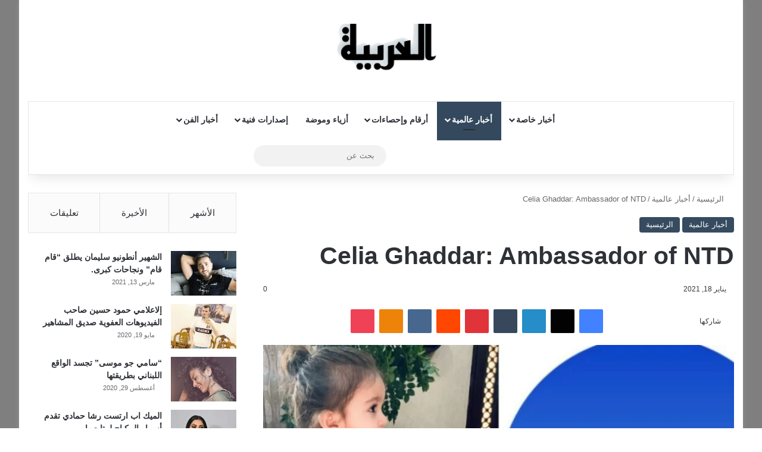

--- FILE ---
content_type: text/html; charset=UTF-8
request_url: https://al3rabiya.com/4319/
body_size: 36854
content:
<!DOCTYPE html><html dir="rtl" lang="ar" class="" data-skin="light" prefix="og: https://ogp.me/ns#"><head><script data-no-optimize="1">var litespeed_docref=sessionStorage.getItem("litespeed_docref");litespeed_docref&&(Object.defineProperty(document,"referrer",{get:function(){return litespeed_docref}}),sessionStorage.removeItem("litespeed_docref"));</script> <meta charset="UTF-8" /><link rel="profile" href="https://gmpg.org/xfn/11" /><meta http-equiv='x-dns-prefetch-control' content='on'><link rel='dns-prefetch' href='//cdnjs.cloudflare.com' /><link rel='dns-prefetch' href='//ajax.googleapis.com' /><link rel='dns-prefetch' href='//fonts.googleapis.com' /><link rel='dns-prefetch' href='//fonts.gstatic.com' /><link rel='dns-prefetch' href='//s.gravatar.com' /><link rel='dns-prefetch' href='//www.google-analytics.com' /><link rel='preload' as='script' href='https://ajax.googleapis.com/ajax/libs/webfont/1/webfont.js'><style>img:is([sizes="auto" i], [sizes^="auto," i]) { contain-intrinsic-size: 3000px 1500px }</style><title>Celia Ghaddar: Ambassador of NTD - al3rabiya.com</title><meta name="robots" content="follow, index, max-snippet:-1, max-video-preview:-1, max-image-preview:large"/><link rel="canonical" href="https://al3rabiya.com/4319/" /><meta property="og:locale" content="ar_AR" /><meta property="og:type" content="article" /><meta property="og:title" content="Celia Ghaddar: Ambassador of NTD - al3rabiya.com" /><meta property="og:description" content="The distinguished child Celia Ghaddar continues to astonish us with her great achievements and remarkable success. Recently, she has started a new collaboration with NTD TV. Celia&#8217;s photos were published more than one time on the NTD page describing her as the &#8220;cute little mermaid&#8221; and &#8220;adorable child&#8221;. It is worthy to mention that this &hellip;" /><meta property="og:url" content="https://al3rabiya.com/4319/" /><meta property="og:site_name" content="al3rabiya.com" /><meta property="article:tag" content="main" /><meta property="article:section" content="أخبار عالمية" /><meta property="og:image" content="https://al3rabiya.com/wp-content/uploads/2021/01/c429fa88d699db79c1a250a930a5ad74.jpg" /><meta property="og:image:secure_url" content="https://al3rabiya.com/wp-content/uploads/2021/01/c429fa88d699db79c1a250a930a5ad74.jpg" /><meta property="og:image:width" content="999" /><meta property="og:image:height" content="515" /><meta property="og:image:alt" content="Celia Ghaddar: Ambassador of NTD" /><meta property="og:image:type" content="image/jpeg" /><meta property="article:published_time" content="2021-01-18T19:18:22+02:00" /><meta name="twitter:card" content="summary_large_image" /><meta name="twitter:title" content="Celia Ghaddar: Ambassador of NTD - al3rabiya.com" /><meta name="twitter:description" content="The distinguished child Celia Ghaddar continues to astonish us with her great achievements and remarkable success. Recently, she has started a new collaboration with NTD TV. Celia&#8217;s photos were published more than one time on the NTD page describing her as the &#8220;cute little mermaid&#8221; and &#8220;adorable child&#8221;. It is worthy to mention that this &hellip;" /><meta name="twitter:image" content="https://al3rabiya.com/wp-content/uploads/2021/01/c429fa88d699db79c1a250a930a5ad74.jpg" /> <script type="application/ld+json" class="rank-math-schema-pro">{"@context":"https://schema.org","@graph":[{"@type":"Organization","@id":"https://al3rabiya.com/#organization","name":"al3rabiya.com","url":"https://al3rabiya.com","logo":{"@type":"ImageObject","@id":"https://al3rabiya.com/#logo","url":"http://al3rabiya.com/wp-content/uploads/2023/07/httpsal3rabiya.com_.png","contentUrl":"http://al3rabiya.com/wp-content/uploads/2023/07/httpsal3rabiya.com_.png","caption":"al3rabiya.com","inLanguage":"ar","width":"7988","height":"2040"}},{"@type":"WebSite","@id":"https://al3rabiya.com/#website","url":"https://al3rabiya.com","name":"al3rabiya.com","publisher":{"@id":"https://al3rabiya.com/#organization"},"inLanguage":"ar"},{"@type":"ImageObject","@id":"https://al3rabiya.com/wp-content/uploads/2021/01/c429fa88d699db79c1a250a930a5ad74.jpg","url":"https://al3rabiya.com/wp-content/uploads/2021/01/c429fa88d699db79c1a250a930a5ad74.jpg","width":"999","height":"515","inLanguage":"ar"},{"@type":"WebPage","@id":"https://al3rabiya.com/4319/#webpage","url":"https://al3rabiya.com/4319/","name":"Celia Ghaddar: Ambassador of NTD - al3rabiya.com","datePublished":"2021-01-18T19:18:22+02:00","dateModified":"2021-01-18T19:18:22+02:00","isPartOf":{"@id":"https://al3rabiya.com/#website"},"primaryImageOfPage":{"@id":"https://al3rabiya.com/wp-content/uploads/2021/01/c429fa88d699db79c1a250a930a5ad74.jpg"},"inLanguage":"ar"},{"@type":"Person","@id":"https://al3rabiya.com/author/ahmadsh/","name":"ahmadsh","url":"https://al3rabiya.com/author/ahmadsh/","image":{"@type":"ImageObject","@id":"https://al3rabiya.com/wp-content/litespeed/avatar/ae7b8f33207951f80456abaef9f46160.jpg?ver=1763951924","url":"https://al3rabiya.com/wp-content/litespeed/avatar/ae7b8f33207951f80456abaef9f46160.jpg?ver=1763951924","caption":"ahmadsh","inLanguage":"ar"},"worksFor":{"@id":"https://al3rabiya.com/#organization"}},{"@type":"BlogPosting","headline":"Celia Ghaddar: Ambassador of NTD - al3rabiya.com","datePublished":"2021-01-18T19:18:22+02:00","dateModified":"2021-01-18T19:18:22+02:00","author":{"@id":"https://al3rabiya.com/author/ahmadsh/","name":"ahmadsh"},"publisher":{"@id":"https://al3rabiya.com/#organization"},"description":"The distinguished child Celia Ghaddar continues to astonish us with her great achievements and remarkable success.","name":"Celia Ghaddar: Ambassador of NTD - al3rabiya.com","@id":"https://al3rabiya.com/4319/#richSnippet","isPartOf":{"@id":"https://al3rabiya.com/4319/#webpage"},"image":{"@id":"https://al3rabiya.com/wp-content/uploads/2021/01/c429fa88d699db79c1a250a930a5ad74.jpg"},"inLanguage":"ar","mainEntityOfPage":{"@id":"https://al3rabiya.com/4319/#webpage"}}]}</script> <link rel='dns-prefetch' href='//www.googletagmanager.com' /><link rel='dns-prefetch' href='//stats.wp.com' /><link rel="alternate" type="application/rss+xml" title="al3rabiya.com &laquo; الخلاصة" href="https://al3rabiya.com/feed/" /><link rel="alternate" type="application/rss+xml" title="al3rabiya.com &laquo; خلاصة التعليقات" href="https://al3rabiya.com/comments/feed/" /><link rel="alternate" type="application/rss+xml" title="al3rabiya.com &laquo; Celia Ghaddar: Ambassador of NTD خلاصة التعليقات" href="https://al3rabiya.com/4319/feed/" /><style type="text/css">:root{				
			--tie-preset-gradient-1: linear-gradient(135deg, rgba(6, 147, 227, 1) 0%, rgb(155, 81, 224) 100%);
			--tie-preset-gradient-2: linear-gradient(135deg, rgb(122, 220, 180) 0%, rgb(0, 208, 130) 100%);
			--tie-preset-gradient-3: linear-gradient(135deg, rgba(252, 185, 0, 1) 0%, rgba(255, 105, 0, 1) 100%);
			--tie-preset-gradient-4: linear-gradient(135deg, rgba(255, 105, 0, 1) 0%, rgb(207, 46, 46) 100%);
			--tie-preset-gradient-5: linear-gradient(135deg, rgb(238, 238, 238) 0%, rgb(169, 184, 195) 100%);
			--tie-preset-gradient-6: linear-gradient(135deg, rgb(74, 234, 220) 0%, rgb(151, 120, 209) 20%, rgb(207, 42, 186) 40%, rgb(238, 44, 130) 60%, rgb(251, 105, 98) 80%, rgb(254, 248, 76) 100%);
			--tie-preset-gradient-7: linear-gradient(135deg, rgb(255, 206, 236) 0%, rgb(152, 150, 240) 100%);
			--tie-preset-gradient-8: linear-gradient(135deg, rgb(254, 205, 165) 0%, rgb(254, 45, 45) 50%, rgb(107, 0, 62) 100%);
			--tie-preset-gradient-9: linear-gradient(135deg, rgb(255, 203, 112) 0%, rgb(199, 81, 192) 50%, rgb(65, 88, 208) 100%);
			--tie-preset-gradient-10: linear-gradient(135deg, rgb(255, 245, 203) 0%, rgb(182, 227, 212) 50%, rgb(51, 167, 181) 100%);
			--tie-preset-gradient-11: linear-gradient(135deg, rgb(202, 248, 128) 0%, rgb(113, 206, 126) 100%);
			--tie-preset-gradient-12: linear-gradient(135deg, rgb(2, 3, 129) 0%, rgb(40, 116, 252) 100%);
			--tie-preset-gradient-13: linear-gradient(135deg, #4D34FA, #ad34fa);
			--tie-preset-gradient-14: linear-gradient(135deg, #0057FF, #31B5FF);
			--tie-preset-gradient-15: linear-gradient(135deg, #FF007A, #FF81BD);
			--tie-preset-gradient-16: linear-gradient(135deg, #14111E, #4B4462);
			--tie-preset-gradient-17: linear-gradient(135deg, #F32758, #FFC581);

			
					--main-nav-background: #FFFFFF;
					--main-nav-secondry-background: rgba(0,0,0,0.03);
					--main-nav-primary-color: #0088ff;
					--main-nav-contrast-primary-color: #FFFFFF;
					--main-nav-text-color: #2c2f34;
					--main-nav-secondry-text-color: rgba(0,0,0,0.5);
					--main-nav-main-border-color: rgba(0,0,0,0.1);
					--main-nav-secondry-border-color: rgba(0,0,0,0.08);
				
			}</style><meta name="viewport" content="width=device-width, initial-scale=1.0" /><link data-optimized="2" rel="stylesheet" href="https://al3rabiya.com/wp-content/litespeed/css/54172908b16c8b74b93fd4767082dc85.css?ver=96a08" /><style id='jetpack-sharing-buttons-style-inline-css' type='text/css'>.jetpack-sharing-buttons__services-list{display:flex;flex-direction:row;flex-wrap:wrap;gap:0;list-style-type:none;margin:5px;padding:0}.jetpack-sharing-buttons__services-list.has-small-icon-size{font-size:12px}.jetpack-sharing-buttons__services-list.has-normal-icon-size{font-size:16px}.jetpack-sharing-buttons__services-list.has-large-icon-size{font-size:24px}.jetpack-sharing-buttons__services-list.has-huge-icon-size{font-size:36px}@media print{.jetpack-sharing-buttons__services-list{display:none!important}}.editor-styles-wrapper .wp-block-jetpack-sharing-buttons{gap:0;padding-inline-start:0}ul.jetpack-sharing-buttons__services-list.has-background{padding:1.25em 2.375em}</style><style id='global-styles-inline-css' type='text/css'>:root{--wp--preset--aspect-ratio--square: 1;--wp--preset--aspect-ratio--4-3: 4/3;--wp--preset--aspect-ratio--3-4: 3/4;--wp--preset--aspect-ratio--3-2: 3/2;--wp--preset--aspect-ratio--2-3: 2/3;--wp--preset--aspect-ratio--16-9: 16/9;--wp--preset--aspect-ratio--9-16: 9/16;--wp--preset--color--black: #000000;--wp--preset--color--cyan-bluish-gray: #abb8c3;--wp--preset--color--white: #ffffff;--wp--preset--color--pale-pink: #f78da7;--wp--preset--color--vivid-red: #cf2e2e;--wp--preset--color--luminous-vivid-orange: #ff6900;--wp--preset--color--luminous-vivid-amber: #fcb900;--wp--preset--color--light-green-cyan: #7bdcb5;--wp--preset--color--vivid-green-cyan: #00d084;--wp--preset--color--pale-cyan-blue: #8ed1fc;--wp--preset--color--vivid-cyan-blue: #0693e3;--wp--preset--color--vivid-purple: #9b51e0;--wp--preset--color--global-color: #0088ff;--wp--preset--gradient--vivid-cyan-blue-to-vivid-purple: linear-gradient(135deg,rgba(6,147,227,1) 0%,rgb(155,81,224) 100%);--wp--preset--gradient--light-green-cyan-to-vivid-green-cyan: linear-gradient(135deg,rgb(122,220,180) 0%,rgb(0,208,130) 100%);--wp--preset--gradient--luminous-vivid-amber-to-luminous-vivid-orange: linear-gradient(135deg,rgba(252,185,0,1) 0%,rgba(255,105,0,1) 100%);--wp--preset--gradient--luminous-vivid-orange-to-vivid-red: linear-gradient(135deg,rgba(255,105,0,1) 0%,rgb(207,46,46) 100%);--wp--preset--gradient--very-light-gray-to-cyan-bluish-gray: linear-gradient(135deg,rgb(238,238,238) 0%,rgb(169,184,195) 100%);--wp--preset--gradient--cool-to-warm-spectrum: linear-gradient(135deg,rgb(74,234,220) 0%,rgb(151,120,209) 20%,rgb(207,42,186) 40%,rgb(238,44,130) 60%,rgb(251,105,98) 80%,rgb(254,248,76) 100%);--wp--preset--gradient--blush-light-purple: linear-gradient(135deg,rgb(255,206,236) 0%,rgb(152,150,240) 100%);--wp--preset--gradient--blush-bordeaux: linear-gradient(135deg,rgb(254,205,165) 0%,rgb(254,45,45) 50%,rgb(107,0,62) 100%);--wp--preset--gradient--luminous-dusk: linear-gradient(135deg,rgb(255,203,112) 0%,rgb(199,81,192) 50%,rgb(65,88,208) 100%);--wp--preset--gradient--pale-ocean: linear-gradient(135deg,rgb(255,245,203) 0%,rgb(182,227,212) 50%,rgb(51,167,181) 100%);--wp--preset--gradient--electric-grass: linear-gradient(135deg,rgb(202,248,128) 0%,rgb(113,206,126) 100%);--wp--preset--gradient--midnight: linear-gradient(135deg,rgb(2,3,129) 0%,rgb(40,116,252) 100%);--wp--preset--font-size--small: 13px;--wp--preset--font-size--medium: 20px;--wp--preset--font-size--large: 36px;--wp--preset--font-size--x-large: 42px;--wp--preset--spacing--20: 0.44rem;--wp--preset--spacing--30: 0.67rem;--wp--preset--spacing--40: 1rem;--wp--preset--spacing--50: 1.5rem;--wp--preset--spacing--60: 2.25rem;--wp--preset--spacing--70: 3.38rem;--wp--preset--spacing--80: 5.06rem;--wp--preset--shadow--natural: 6px 6px 9px rgba(0, 0, 0, 0.2);--wp--preset--shadow--deep: 12px 12px 50px rgba(0, 0, 0, 0.4);--wp--preset--shadow--sharp: 6px 6px 0px rgba(0, 0, 0, 0.2);--wp--preset--shadow--outlined: 6px 6px 0px -3px rgba(255, 255, 255, 1), 6px 6px rgba(0, 0, 0, 1);--wp--preset--shadow--crisp: 6px 6px 0px rgba(0, 0, 0, 1);}:where(.is-layout-flex){gap: 0.5em;}:where(.is-layout-grid){gap: 0.5em;}body .is-layout-flex{display: flex;}.is-layout-flex{flex-wrap: wrap;align-items: center;}.is-layout-flex > :is(*, div){margin: 0;}body .is-layout-grid{display: grid;}.is-layout-grid > :is(*, div){margin: 0;}:where(.wp-block-columns.is-layout-flex){gap: 2em;}:where(.wp-block-columns.is-layout-grid){gap: 2em;}:where(.wp-block-post-template.is-layout-flex){gap: 1.25em;}:where(.wp-block-post-template.is-layout-grid){gap: 1.25em;}.has-black-color{color: var(--wp--preset--color--black) !important;}.has-cyan-bluish-gray-color{color: var(--wp--preset--color--cyan-bluish-gray) !important;}.has-white-color{color: var(--wp--preset--color--white) !important;}.has-pale-pink-color{color: var(--wp--preset--color--pale-pink) !important;}.has-vivid-red-color{color: var(--wp--preset--color--vivid-red) !important;}.has-luminous-vivid-orange-color{color: var(--wp--preset--color--luminous-vivid-orange) !important;}.has-luminous-vivid-amber-color{color: var(--wp--preset--color--luminous-vivid-amber) !important;}.has-light-green-cyan-color{color: var(--wp--preset--color--light-green-cyan) !important;}.has-vivid-green-cyan-color{color: var(--wp--preset--color--vivid-green-cyan) !important;}.has-pale-cyan-blue-color{color: var(--wp--preset--color--pale-cyan-blue) !important;}.has-vivid-cyan-blue-color{color: var(--wp--preset--color--vivid-cyan-blue) !important;}.has-vivid-purple-color{color: var(--wp--preset--color--vivid-purple) !important;}.has-black-background-color{background-color: var(--wp--preset--color--black) !important;}.has-cyan-bluish-gray-background-color{background-color: var(--wp--preset--color--cyan-bluish-gray) !important;}.has-white-background-color{background-color: var(--wp--preset--color--white) !important;}.has-pale-pink-background-color{background-color: var(--wp--preset--color--pale-pink) !important;}.has-vivid-red-background-color{background-color: var(--wp--preset--color--vivid-red) !important;}.has-luminous-vivid-orange-background-color{background-color: var(--wp--preset--color--luminous-vivid-orange) !important;}.has-luminous-vivid-amber-background-color{background-color: var(--wp--preset--color--luminous-vivid-amber) !important;}.has-light-green-cyan-background-color{background-color: var(--wp--preset--color--light-green-cyan) !important;}.has-vivid-green-cyan-background-color{background-color: var(--wp--preset--color--vivid-green-cyan) !important;}.has-pale-cyan-blue-background-color{background-color: var(--wp--preset--color--pale-cyan-blue) !important;}.has-vivid-cyan-blue-background-color{background-color: var(--wp--preset--color--vivid-cyan-blue) !important;}.has-vivid-purple-background-color{background-color: var(--wp--preset--color--vivid-purple) !important;}.has-black-border-color{border-color: var(--wp--preset--color--black) !important;}.has-cyan-bluish-gray-border-color{border-color: var(--wp--preset--color--cyan-bluish-gray) !important;}.has-white-border-color{border-color: var(--wp--preset--color--white) !important;}.has-pale-pink-border-color{border-color: var(--wp--preset--color--pale-pink) !important;}.has-vivid-red-border-color{border-color: var(--wp--preset--color--vivid-red) !important;}.has-luminous-vivid-orange-border-color{border-color: var(--wp--preset--color--luminous-vivid-orange) !important;}.has-luminous-vivid-amber-border-color{border-color: var(--wp--preset--color--luminous-vivid-amber) !important;}.has-light-green-cyan-border-color{border-color: var(--wp--preset--color--light-green-cyan) !important;}.has-vivid-green-cyan-border-color{border-color: var(--wp--preset--color--vivid-green-cyan) !important;}.has-pale-cyan-blue-border-color{border-color: var(--wp--preset--color--pale-cyan-blue) !important;}.has-vivid-cyan-blue-border-color{border-color: var(--wp--preset--color--vivid-cyan-blue) !important;}.has-vivid-purple-border-color{border-color: var(--wp--preset--color--vivid-purple) !important;}.has-vivid-cyan-blue-to-vivid-purple-gradient-background{background: var(--wp--preset--gradient--vivid-cyan-blue-to-vivid-purple) !important;}.has-light-green-cyan-to-vivid-green-cyan-gradient-background{background: var(--wp--preset--gradient--light-green-cyan-to-vivid-green-cyan) !important;}.has-luminous-vivid-amber-to-luminous-vivid-orange-gradient-background{background: var(--wp--preset--gradient--luminous-vivid-amber-to-luminous-vivid-orange) !important;}.has-luminous-vivid-orange-to-vivid-red-gradient-background{background: var(--wp--preset--gradient--luminous-vivid-orange-to-vivid-red) !important;}.has-very-light-gray-to-cyan-bluish-gray-gradient-background{background: var(--wp--preset--gradient--very-light-gray-to-cyan-bluish-gray) !important;}.has-cool-to-warm-spectrum-gradient-background{background: var(--wp--preset--gradient--cool-to-warm-spectrum) !important;}.has-blush-light-purple-gradient-background{background: var(--wp--preset--gradient--blush-light-purple) !important;}.has-blush-bordeaux-gradient-background{background: var(--wp--preset--gradient--blush-bordeaux) !important;}.has-luminous-dusk-gradient-background{background: var(--wp--preset--gradient--luminous-dusk) !important;}.has-pale-ocean-gradient-background{background: var(--wp--preset--gradient--pale-ocean) !important;}.has-electric-grass-gradient-background{background: var(--wp--preset--gradient--electric-grass) !important;}.has-midnight-gradient-background{background: var(--wp--preset--gradient--midnight) !important;}.has-small-font-size{font-size: var(--wp--preset--font-size--small) !important;}.has-medium-font-size{font-size: var(--wp--preset--font-size--medium) !important;}.has-large-font-size{font-size: var(--wp--preset--font-size--large) !important;}.has-x-large-font-size{font-size: var(--wp--preset--font-size--x-large) !important;}
:where(.wp-block-post-template.is-layout-flex){gap: 1.25em;}:where(.wp-block-post-template.is-layout-grid){gap: 1.25em;}
:where(.wp-block-columns.is-layout-flex){gap: 2em;}:where(.wp-block-columns.is-layout-grid){gap: 2em;}
:root :where(.wp-block-pullquote){font-size: 1.5em;line-height: 1.6;}</style><style id='tie-theme-child-css-inline-css' type='text/css'>.wf-active .logo-text,.wf-active h1,.wf-active h2,.wf-active h3,.wf-active h4,.wf-active h5,.wf-active h6,.wf-active .the-subtitle{font-family: 'Changa';}.wf-active #main-nav .main-menu > ul > li > a{font-family: 'Questrial';}#main-nav .main-menu > ul > li > a{text-transform: uppercase;}#tie-wrapper .mag-box.big-post-left-box li:not(:first-child) .post-title,#tie-wrapper .mag-box.big-post-top-box li:not(:first-child) .post-title,#tie-wrapper .mag-box.half-box li:not(:first-child) .post-title,#tie-wrapper .mag-box.big-thumb-left-box li:not(:first-child) .post-title,#tie-wrapper .mag-box.scrolling-box .slide .post-title,#tie-wrapper .mag-box.miscellaneous-box li:not(:first-child) .post-title{font-weight: 500;}#tie-body{background-color: #ffffff;background-image: -webkit-linear-gradient(45deg,#ffffff,#ffffff);background-image: linear-gradient(45deg,#ffffff,#ffffff);}.background-overlay {background-attachment: fixed;background-color: rgba(0,0,0,0.5);}:root:root{--brand-color: #34495e;--dark-brand-color: #02172c;--bright-color: #FFFFFF;--base-color: #2c2f34;}#footer-widgets-container{border-top: 8px solid #34495e;-webkit-box-shadow: 0 -5px 0 rgba(0,0,0,0.07); -moz-box-shadow: 0 -8px 0 rgba(0,0,0,0.07); box-shadow: 0 -8px 0 rgba(0,0,0,0.07);}#reading-position-indicator{box-shadow: 0 0 10px rgba( 52,73,94,0.7);}:root:root{--brand-color: #34495e;--dark-brand-color: #02172c;--bright-color: #FFFFFF;--base-color: #2c2f34;}#footer-widgets-container{border-top: 8px solid #34495e;-webkit-box-shadow: 0 -5px 0 rgba(0,0,0,0.07); -moz-box-shadow: 0 -8px 0 rgba(0,0,0,0.07); box-shadow: 0 -8px 0 rgba(0,0,0,0.07);}#reading-position-indicator{box-shadow: 0 0 10px rgba( 52,73,94,0.7);}#header-notification-bar{background: var( --tie-preset-gradient-13 );}#header-notification-bar{--tie-buttons-color: #FFFFFF;--tie-buttons-border-color: #FFFFFF;--tie-buttons-hover-color: #e1e1e1;--tie-buttons-hover-text: #000000;}#header-notification-bar{--tie-buttons-text: #000000;}.tie-cat-2,.tie-cat-item-2 > span{background-color:#e67e22 !important;color:#FFFFFF !important;}.tie-cat-2:after{border-top-color:#e67e22 !important;}.tie-cat-2:hover{background-color:#c86004 !important;}.tie-cat-2:hover:after{border-top-color:#c86004 !important;}.tie-cat-10,.tie-cat-item-10 > span{background-color:#2ecc71 !important;color:#FFFFFF !important;}.tie-cat-10:after{border-top-color:#2ecc71 !important;}.tie-cat-10:hover{background-color:#10ae53 !important;}.tie-cat-10:hover:after{border-top-color:#10ae53 !important;}.tie-cat-14,.tie-cat-item-14 > span{background-color:#9b59b6 !important;color:#FFFFFF !important;}.tie-cat-14:after{border-top-color:#9b59b6 !important;}.tie-cat-14:hover{background-color:#7d3b98 !important;}.tie-cat-14:hover:after{border-top-color:#7d3b98 !important;}.tie-cat-16,.tie-cat-item-16 > span{background-color:#34495e !important;color:#FFFFFF !important;}.tie-cat-16:after{border-top-color:#34495e !important;}.tie-cat-16:hover{background-color:#162b40 !important;}.tie-cat-16:hover:after{border-top-color:#162b40 !important;}.tie-cat-17,.tie-cat-item-17 > span{background-color:#795548 !important;color:#FFFFFF !important;}.tie-cat-17:after{border-top-color:#795548 !important;}.tie-cat-17:hover{background-color:#5b372a !important;}.tie-cat-17:hover:after{border-top-color:#5b372a !important;}.tie-cat-18,.tie-cat-item-18 > span{background-color:#4CAF50 !important;color:#FFFFFF !important;}.tie-cat-18:after{border-top-color:#4CAF50 !important;}.tie-cat-18:hover{background-color:#2e9132 !important;}.tie-cat-18:hover:after{border-top-color:#2e9132 !important;}@media (min-width: 1200px){.container{width: auto;}}@media (min-width: 992px){.container,.boxed-layout #tie-wrapper,.boxed-layout .fixed-nav,.wide-next-prev-slider-wrapper .slider-main-container{max-width: 100%;}.boxed-layout .container{max-width: 100%;}}@media (max-width: 991px){.side-aside.normal-side{background: #2f88d6;background: -webkit-linear-gradient(135deg,#5933a2,#2f88d6 );background: -moz-linear-gradient(135deg,#5933a2,#2f88d6 );background: -o-linear-gradient(135deg,#5933a2,#2f88d6 );background: linear-gradient(135deg,#2f88d6,#5933a2 );}}</style> <script type="litespeed/javascript" data-src="https://al3rabiya.com/wp-includes/js/jquery/jquery.min.js" id="jquery-core-js"></script> 
 <script type="litespeed/javascript" data-src="https://www.googletagmanager.com/gtag/js?id=GT-WKXRFXDX" id="google_gtagjs-js"></script> <script id="google_gtagjs-js-after" type="litespeed/javascript">window.dataLayer=window.dataLayer||[];function gtag(){dataLayer.push(arguments)}
gtag("set","linker",{"domains":["al3rabiya.com"]});gtag("js",new Date());gtag("set","developer_id.dZTNiMT",!0);gtag("config","GT-WKXRFXDX");window._googlesitekit=window._googlesitekit||{};window._googlesitekit.throttledEvents=[];window._googlesitekit.gtagEvent=(name,data)=>{var key=JSON.stringify({name,data});if(!!window._googlesitekit.throttledEvents[key]){return}window._googlesitekit.throttledEvents[key]=!0;setTimeout(()=>{delete window._googlesitekit.throttledEvents[key]},5);gtag("event",name,{...data,event_source:"site-kit"})}</script> <link rel="https://api.w.org/" href="https://al3rabiya.com/wp-json/" /><link rel="alternate" title="JSON" type="application/json" href="https://al3rabiya.com/wp-json/wp/v2/posts/4319" /><link rel="EditURI" type="application/rsd+xml" title="RSD" href="https://al3rabiya.com/xmlrpc.php?rsd" /><meta name="generator" content="WordPress 6.8.3" /><link rel='shortlink' href='https://al3rabiya.com/?p=4319' /><link rel="alternate" title="oEmbed (JSON)" type="application/json+oembed" href="https://al3rabiya.com/wp-json/oembed/1.0/embed?url=https%3A%2F%2Fal3rabiya.com%2F4319%2F" /><link rel="alternate" title="oEmbed (XML)" type="text/xml+oembed" href="https://al3rabiya.com/wp-json/oembed/1.0/embed?url=https%3A%2F%2Fal3rabiya.com%2F4319%2F&#038;format=xml" /><meta name="generator" content="Site Kit by Google 1.166.0" /><style>html:not(.dark-skin) .light-skin{--wmvp-playlist-head-bg: var(--brand-color);--wmvp-playlist-head-color: var(--bright-color);--wmvp-current-video-bg: #f2f4f5;--wmvp-current-video-color: #000;--wmvp-playlist-bg: #fff;--wmvp-playlist-color: #000;--wmvp-playlist-outer-border: 1px solid rgba(0,0,0,0.07);--wmvp-playlist-inner-border-color: rgba(0,0,0,0.07);}</style><style>.dark-skin{--wmvp-playlist-head-bg: #131416;--wmvp-playlist-head-color: #fff;--wmvp-current-video-bg: #24262a;--wmvp-current-video-color: #fff;--wmvp-playlist-bg: #1a1b1f;--wmvp-playlist-color: #fff;--wmvp-playlist-outer-border: 1px solid rgba(0,0,0,0.07);--wmvp-playlist-inner-border-color: rgba(255,255,255,0.05);}</style><style>img#wpstats{display:none}</style><meta http-equiv="X-UA-Compatible" content="IE=edge"><link rel="icon" href="https://al3rabiya.com/wp-content/uploads/2021/04/cropped-httpsal3rabiya.com_-32x32.png" sizes="32x32" /><link rel="icon" href="https://al3rabiya.com/wp-content/uploads/2021/04/cropped-httpsal3rabiya.com_-192x192.png" sizes="192x192" /><link rel="apple-touch-icon" href="https://al3rabiya.com/wp-content/uploads/2021/04/cropped-httpsal3rabiya.com_-180x180.png" /><meta name="msapplication-TileImage" content="https://al3rabiya.com/wp-content/uploads/2021/04/cropped-httpsal3rabiya.com_-270x270.png" /></head><body id="tie-body" class="rtl wp-singular post-template-default single single-post postid-4319 single-format-standard wp-theme-jannah wp-child-theme-jannah-child tie-no-js boxed-layout is-percent-width wrapper-has-shadow block-head-1 magazine2 is-thumb-overlay-disabled is-desktop is-header-layout-2 sidebar-left has-sidebar post-layout-1 narrow-title-narrow-media has-mobile-share post-has-toggle hide_share_post_top hide_share_post_bottom hide_post_authorbio"><div class="background-overlay"><div id="tie-container" class="site tie-container"><div id="tie-wrapper"><header id="theme-header" class="theme-header header-layout-2 main-nav-light main-nav-default-light main-nav-below main-nav-boxed no-stream-item has-shadow has-normal-width-logo mobile-header-centered"><div class="container header-container"><div class="tie-row logo-row"><div class="logo-wrapper"><div class="tie-col-md-4 logo-container clearfix"><div id="mobile-header-components-area_1" class="mobile-header-components"></div><div id="logo" class="image-logo" >
<a title="al3rabiya.com" href="https://al3rabiya.com/">
<picture class="tie-logo-default tie-logo-picture">
<source class="tie-logo-source-default tie-logo-source" srcset="https://al3rabiya.com/wp-content/uploads/2021/04/httpsal3rabiya.com_.png" media="(max-width:991px)">
<source class="tie-logo-source-default tie-logo-source" srcset="https://al3rabiya.com/wp-content/uploads/2021/04/httpsal3rabiya.com_.png">
<img data-lazyloaded="1" src="[data-uri]" class="tie-logo-img-default tie-logo-img" data-src="https://al3rabiya.com/wp-content/uploads/2021/04/httpsal3rabiya.com_.png" alt="al3rabiya.com" width="728" height="90" style="max-height:90px; width: auto;" />
</picture>
</a></div><div id="mobile-header-components-area_2" class="mobile-header-components"><ul class="components"><li class="mobile-component_menu custom-menu-link"><a href="#" id="mobile-menu-icon" class=""><span class="tie-mobile-menu-icon nav-icon is-layout-1"></span><span class="screen-reader-text">القائمة</span></a></li></ul></div></div></div></div></div><div class="main-nav-wrapper"><nav id="main-nav" data-skin="search-in-main-nav" class="main-nav header-nav live-search-parent menu-style-default menu-style-solid-bg"  aria-label="القائمة الرئيسية"><div class="container"><div class="main-menu-wrapper"><div id="menu-components-wrap"><div class="main-menu main-menu-wrap"><div id="main-nav-menu" class="main-menu header-menu"><ul id="menu-main-menu" class="menu"><li id="menu-item-11835" class="menu-item menu-item-type-post_type menu-item-object-page menu-item-home menu-item-11835 menu-item-has-icon is-icon-only"><a href="https://al3rabiya.com/"> <span aria-hidden="true" class="tie-menu-icon fas fa-home"></span>  <span class="screen-reader-text">HOME</span></a></li><li id="menu-item-1095" class="menu-item menu-item-type-taxonomy menu-item-object-category menu-item-1095 mega-menu mega-recent-featured mega-menu-posts " data-id="17" ><a href="https://al3rabiya.com/category/%d8%a3%d8%ae%d8%a8%d8%a7%d8%b1-%d8%ae%d8%a7%d8%b5%d8%a9/">أخبار خاصة</a><div class="mega-menu-block menu-sub-content"  ><div class="mega-menu-content"><div class="mega-ajax-content"></div></div></div></li><li id="menu-item-1096" class="menu-item menu-item-type-taxonomy menu-item-object-category current-post-ancestor current-menu-parent current-post-parent menu-item-1096 tie-current-menu mega-menu mega-recent-featured mega-menu-posts " data-id="16" ><a href="https://al3rabiya.com/category/%d8%a3%d8%ae%d8%a8%d8%a7%d8%b1-%d8%b9%d8%a7%d9%84%d9%85%d9%8a%d8%a9/">أخبار عالمية</a><div class="mega-menu-block menu-sub-content"  ><div class="mega-menu-content"><div class="mega-ajax-content"></div></div></div></li><li id="menu-item-1097" class="menu-item menu-item-type-taxonomy menu-item-object-category menu-item-1097 mega-menu mega-recent-featured mega-menu-posts " data-id="18" ><a href="https://al3rabiya.com/category/%d8%a3%d8%b1%d9%82%d8%a7%d9%85-%d9%88%d8%a5%d8%ad%d8%b5%d8%a7%d8%a1%d8%a7%d8%aa/">أرقام وإحصاءات</a><div class="mega-menu-block menu-sub-content"  ><div class="mega-menu-content"><div class="mega-ajax-content"></div></div></div></li><li id="menu-item-1132" class="menu-item menu-item-type-taxonomy menu-item-object-category menu-item-1132"><a href="https://al3rabiya.com/category/%d8%a3%d8%b2%d9%8a%d8%a7%d8%a1-%d9%88%d9%85%d9%88%d8%b6%d8%a9/">أزياء وموضة</a></li><li id="menu-item-1099" class="menu-item menu-item-type-taxonomy menu-item-object-category menu-item-1099 mega-menu mega-recent-featured mega-menu-posts " data-id="10" ><a href="https://al3rabiya.com/category/%d8%a5%d8%b5%d8%af%d8%a7%d8%b1%d8%a7%d8%aa-%d9%81%d9%86%d9%8a%d8%a9/">إصدارات فنية</a><div class="mega-menu-block menu-sub-content"  ><div class="mega-menu-content"><div class="mega-ajax-content"></div></div></div></li><li id="menu-item-1098" class="menu-item menu-item-type-taxonomy menu-item-object-category menu-item-1098 mega-menu mega-recent-featured mega-menu-posts " data-id="14" ><a href="https://al3rabiya.com/category/%d8%a3%d8%ae%d8%a8%d8%a7%d8%b1-%d8%a7%d9%84%d9%81%d9%86/">أخبار الفن</a><div class="mega-menu-block menu-sub-content"  ><div class="mega-menu-content"><div class="mega-ajax-content"></div></div></div></li></ul></div></div><ul class="components"><li class="social-icons-item"><a class="social-link facebook-social-icon" rel="external noopener nofollow" target="_blank" href="#"><span class="tie-social-icon tie-icon-facebook"></span><span class="screen-reader-text">فيسبوك</span></a></li><li class="social-icons-item"><a class="social-link twitter-social-icon" rel="external noopener nofollow" target="_blank" href="#"><span class="tie-social-icon tie-icon-twitter"></span><span class="screen-reader-text">‫X</span></a></li><li class="social-icons-item"><a class="social-link youtube-social-icon" rel="external noopener nofollow" target="_blank" href="#"><span class="tie-social-icon tie-icon-youtube"></span><span class="screen-reader-text">‫YouTube</span></a></li><li class="social-icons-item"><a class="social-link instagram-social-icon" rel="external noopener nofollow" target="_blank" href="#"><span class="tie-social-icon tie-icon-instagram"></span><span class="screen-reader-text">انستقرام</span></a></li><li class=" popup-login-icon menu-item custom-menu-link">
<a href="#" class="lgoin-btn tie-popup-trigger">
<span class="tie-icon-author" aria-hidden="true"></span>
<span class="screen-reader-text">تسجيل الدخول</span>			</a></li><li class="random-post-icon menu-item custom-menu-link">
<a href="/4319/?random-post=1" class="random-post" title="مقال عشوائي" rel="nofollow">
<span class="tie-icon-random" aria-hidden="true"></span>
<span class="screen-reader-text">مقال عشوائي</span>
</a></li><li class="side-aside-nav-icon menu-item custom-menu-link">
<a href="#">
<span class="tie-icon-navicon" aria-hidden="true"></span>
<span class="screen-reader-text">إضافة عمود جانبي</span>
</a></li><li class="search-bar menu-item custom-menu-link" aria-label="بحث"><form method="get" id="search" action="https://al3rabiya.com/">
<input id="search-input" class="is-ajax-search"  inputmode="search" type="text" name="s" title="بحث عن" placeholder="بحث عن" />
<button id="search-submit" type="submit">
<span class="tie-icon-search tie-search-icon" aria-hidden="true"></span>
<span class="screen-reader-text">بحث عن</span>
</button></form></li></ul></div></div></div></nav></div></header><div id="content" class="site-content container"><div id="main-content-row" class="tie-row main-content-row"><div class="main-content tie-col-md-8 tie-col-xs-12" role="main"><article id="the-post" class="container-wrapper post-content tie-standard"><header class="entry-header-outer"><nav id="breadcrumb"><a href="https://al3rabiya.com/"><span class="tie-icon-home" aria-hidden="true"></span> الرئيسية</a><em class="delimiter">/</em><a href="https://al3rabiya.com/category/%d8%a3%d8%ae%d8%a8%d8%a7%d8%b1-%d8%b9%d8%a7%d9%84%d9%85%d9%8a%d8%a9/">أخبار عالمية</a><em class="delimiter">/</em><span class="current">Celia Ghaddar: Ambassador of NTD</span></nav><script type="application/ld+json">{"@context":"http:\/\/schema.org","@type":"BreadcrumbList","@id":"#Breadcrumb","itemListElement":[{"@type":"ListItem","position":1,"item":{"name":"\u0627\u0644\u0631\u0626\u064a\u0633\u064a\u0629","@id":"https:\/\/al3rabiya.com\/"}},{"@type":"ListItem","position":2,"item":{"name":"\u0623\u062e\u0628\u0627\u0631 \u0639\u0627\u0644\u0645\u064a\u0629","@id":"https:\/\/al3rabiya.com\/category\/%d8%a3%d8%ae%d8%a8%d8%a7%d8%b1-%d8%b9%d8%a7%d9%84%d9%85%d9%8a%d8%a9\/"}}]}</script> <div class="entry-header"><span class="post-cat-wrap"><a class="post-cat tie-cat-16" href="https://al3rabiya.com/category/%d8%a3%d8%ae%d8%a8%d8%a7%d8%b1-%d8%b9%d8%a7%d9%84%d9%85%d9%8a%d8%a9/">أخبار عالمية</a><a class="post-cat tie-cat-19" href="https://al3rabiya.com/category/%d8%a7%d9%84%d8%b1%d8%a6%d9%8a%d8%b3%d9%8a%d8%a9/">الرئيسية</a></span><h1 class="post-title entry-title">
Celia Ghaddar: Ambassador of NTD</h1><div class="single-post-meta post-meta clearfix"><span class="date meta-item tie-icon">يناير 18, 2021</span><div class="tie-alignright"><span class="meta-comment tie-icon meta-item fa-before">0</span></div></div></div></header><div id="share-buttons-top" class="share-buttons share-buttons-top"><div class="share-links  share-centered icons-only"><div class="share-title">
<span class="tie-icon-share" aria-hidden="true"></span>
<span> شاركها</span></div>
<a href="https://www.facebook.com/sharer.php?u=https://al3rabiya.com/?p=4319" rel="external noopener nofollow" title="فيسبوك" target="_blank" class="facebook-share-btn " data-raw="https://www.facebook.com/sharer.php?u={post_link}">
<span class="share-btn-icon tie-icon-facebook"></span> <span class="screen-reader-text">فيسبوك</span>
</a>
<a href="https://x.com/intent/post?text=Celia%20Ghaddar%3A%20Ambassador%20of%20NTD&#038;url=https://al3rabiya.com/?p=4319" rel="external noopener nofollow" title="‫X" target="_blank" class="twitter-share-btn " data-raw="https://x.com/intent/post?text={post_title}&amp;url={post_link}">
<span class="share-btn-icon tie-icon-twitter"></span> <span class="screen-reader-text">‫X</span>
</a>
<a href="https://www.linkedin.com/shareArticle?mini=true&#038;url=https://al3rabiya.com/4319/&#038;title=Celia%20Ghaddar%3A%20Ambassador%20of%20NTD" rel="external noopener nofollow" title="لينكدإن" target="_blank" class="linkedin-share-btn " data-raw="https://www.linkedin.com/shareArticle?mini=true&amp;url={post_full_link}&amp;title={post_title}">
<span class="share-btn-icon tie-icon-linkedin"></span> <span class="screen-reader-text">لينكدإن</span>
</a>
<a href="https://www.tumblr.com/share/link?url=https://al3rabiya.com/?p=4319&#038;name=Celia%20Ghaddar%3A%20Ambassador%20of%20NTD" rel="external noopener nofollow" title="‏Tumblr" target="_blank" class="tumblr-share-btn " data-raw="https://www.tumblr.com/share/link?url={post_link}&amp;name={post_title}">
<span class="share-btn-icon tie-icon-tumblr"></span> <span class="screen-reader-text">‏Tumblr</span>
</a>
<a href="https://pinterest.com/pin/create/button/?url=https://al3rabiya.com/?p=4319&#038;description=Celia%20Ghaddar%3A%20Ambassador%20of%20NTD&#038;media=https://al3rabiya.com/wp-content/uploads/2021/01/c429fa88d699db79c1a250a930a5ad74.jpg" rel="external noopener nofollow" title="بينتيريست" target="_blank" class="pinterest-share-btn " data-raw="https://pinterest.com/pin/create/button/?url={post_link}&amp;description={post_title}&amp;media={post_img}">
<span class="share-btn-icon tie-icon-pinterest"></span> <span class="screen-reader-text">بينتيريست</span>
</a>
<a href="https://reddit.com/submit?url=https://al3rabiya.com/?p=4319&#038;title=Celia%20Ghaddar%3A%20Ambassador%20of%20NTD" rel="external noopener nofollow" title="‏Reddit" target="_blank" class="reddit-share-btn " data-raw="https://reddit.com/submit?url={post_link}&amp;title={post_title}">
<span class="share-btn-icon tie-icon-reddit"></span> <span class="screen-reader-text">‏Reddit</span>
</a>
<a href="https://vk.com/share.php?url=https://al3rabiya.com/?p=4319" rel="external noopener nofollow" title="‏VKontakte" target="_blank" class="vk-share-btn " data-raw="https://vk.com/share.php?url={post_link}">
<span class="share-btn-icon tie-icon-vk"></span> <span class="screen-reader-text">‏VKontakte</span>
</a>
<a href="https://connect.ok.ru/dk?st.cmd=WidgetSharePreview&#038;st.shareUrl=https://al3rabiya.com/?p=4319&#038;description=Celia%20Ghaddar%3A%20Ambassador%20of%20NTD&#038;media=https://al3rabiya.com/wp-content/uploads/2021/01/c429fa88d699db79c1a250a930a5ad74.jpg" rel="external noopener nofollow" title="Odnoklassniki" target="_blank" class="odnoklassniki-share-btn " data-raw="https://connect.ok.ru/dk?st.cmd=WidgetSharePreview&st.shareUrl={post_link}&amp;description={post_title}&amp;media={post_img}">
<span class="share-btn-icon tie-icon-odnoklassniki"></span> <span class="screen-reader-text">Odnoklassniki</span>
</a>
<a href="https://getpocket.com/save?title=Celia%20Ghaddar%3A%20Ambassador%20of%20NTD&#038;url=https://al3rabiya.com/?p=4319" rel="external noopener nofollow" title="‫Pocket" target="_blank" class="pocket-share-btn " data-raw="https://getpocket.com/save?title={post_title}&amp;url={post_link}">
<span class="share-btn-icon tie-icon-get-pocket"></span> <span class="screen-reader-text">‫Pocket</span>
</a>
<a href="https://api.whatsapp.com/send?text=Celia%20Ghaddar%3A%20Ambassador%20of%20NTD%20https://al3rabiya.com/?p=4319" rel="external noopener nofollow" title="واتساب" target="_blank" class="whatsapp-share-btn " data-raw="https://api.whatsapp.com/send?text={post_title}%20{post_link}">
<span class="share-btn-icon tie-icon-whatsapp"></span> <span class="screen-reader-text">واتساب</span>
</a>
<a href="https://telegram.me/share/url?url=https://al3rabiya.com/?p=4319&text=Celia%20Ghaddar%3A%20Ambassador%20of%20NTD" rel="external noopener nofollow" title="تيلقرام" target="_blank" class="telegram-share-btn " data-raw="https://telegram.me/share/url?url={post_link}&text={post_title}">
<span class="share-btn-icon tie-icon-paper-plane"></span> <span class="screen-reader-text">تيلقرام</span>
</a>
<a href="viber://forward?text=Celia%20Ghaddar%3A%20Ambassador%20of%20NTD%20https://al3rabiya.com/?p=4319" rel="external noopener nofollow" title="ڤايبر" target="_blank" class="viber-share-btn " data-raw="viber://forward?text={post_title}%20{post_link}">
<span class="share-btn-icon tie-icon-phone"></span> <span class="screen-reader-text">ڤايبر</span>
</a></div></div><div  class="featured-area"><div class="featured-area-inner"><figure class="single-featured-image"><img data-lazyloaded="1" src="[data-uri]" width="780" height="470" data-src="https://al3rabiya.com/wp-content/uploads/2021/01/c429fa88d699db79c1a250a930a5ad74-780x470.jpg" class="attachment-jannah-image-post size-jannah-image-post wp-post-image" alt="" data-main-img="1" decoding="async" fetchpriority="high" /></figure></div></div><div class="entry-content entry clearfix"><p>The distinguished child Celia Ghaddar continues to astonish us with her great achievements and remarkable success.</p><p> Recently, she has started a new collaboration with NTD TV.  Celia&#8217;s photos were published more than one time on the NTD page describing her as the &#8220;cute little mermaid&#8221; and &#8220;adorable child&#8221;.</p><p>It is worthy to mention that this collaboration is so important with respect to the astonishing girl, Celia hence it will introduce her to new audience and give her a chance to gain more experience.  It will also help her to be well-known.</p><p>Not only that, the outstanding Celia is the ambassador of NTD now.</p><p>With the beginning of the new year, we wish that our Talented girl, Celia Ghaddar, will have more and more chances to shine.</p><div class="post-bottom-meta post-bottom-tags post-tags-modern"><div class="post-bottom-meta-title"><span class="tie-icon-tags" aria-hidden="true"></span> الوسوم</div><span class="tagcloud"><a href="https://al3rabiya.com/tag/main/" rel="tag">main</a></span></div></div><div id="post-extra-info"><div class="theiaStickySidebar"><div class="single-post-meta post-meta clearfix"><span class="date meta-item tie-icon">يناير 18, 2021</span><div class="tie-alignright"><span class="meta-comment tie-icon meta-item fa-before">0</span></div></div><div id="share-buttons-top" class="share-buttons share-buttons-top"><div class="share-links  share-centered icons-only"><div class="share-title">
<span class="tie-icon-share" aria-hidden="true"></span>
<span> شاركها</span></div>
<a href="https://www.facebook.com/sharer.php?u=https://al3rabiya.com/?p=4319" rel="external noopener nofollow" title="فيسبوك" target="_blank" class="facebook-share-btn " data-raw="https://www.facebook.com/sharer.php?u={post_link}">
<span class="share-btn-icon tie-icon-facebook"></span> <span class="screen-reader-text">فيسبوك</span>
</a>
<a href="https://x.com/intent/post?text=Celia%20Ghaddar%3A%20Ambassador%20of%20NTD&#038;url=https://al3rabiya.com/?p=4319" rel="external noopener nofollow" title="‫X" target="_blank" class="twitter-share-btn " data-raw="https://x.com/intent/post?text={post_title}&amp;url={post_link}">
<span class="share-btn-icon tie-icon-twitter"></span> <span class="screen-reader-text">‫X</span>
</a>
<a href="https://www.linkedin.com/shareArticle?mini=true&#038;url=https://al3rabiya.com/4319/&#038;title=Celia%20Ghaddar%3A%20Ambassador%20of%20NTD" rel="external noopener nofollow" title="لينكدإن" target="_blank" class="linkedin-share-btn " data-raw="https://www.linkedin.com/shareArticle?mini=true&amp;url={post_full_link}&amp;title={post_title}">
<span class="share-btn-icon tie-icon-linkedin"></span> <span class="screen-reader-text">لينكدإن</span>
</a>
<a href="https://www.tumblr.com/share/link?url=https://al3rabiya.com/?p=4319&#038;name=Celia%20Ghaddar%3A%20Ambassador%20of%20NTD" rel="external noopener nofollow" title="‏Tumblr" target="_blank" class="tumblr-share-btn " data-raw="https://www.tumblr.com/share/link?url={post_link}&amp;name={post_title}">
<span class="share-btn-icon tie-icon-tumblr"></span> <span class="screen-reader-text">‏Tumblr</span>
</a>
<a href="https://pinterest.com/pin/create/button/?url=https://al3rabiya.com/?p=4319&#038;description=Celia%20Ghaddar%3A%20Ambassador%20of%20NTD&#038;media=https://al3rabiya.com/wp-content/uploads/2021/01/c429fa88d699db79c1a250a930a5ad74.jpg" rel="external noopener nofollow" title="بينتيريست" target="_blank" class="pinterest-share-btn " data-raw="https://pinterest.com/pin/create/button/?url={post_link}&amp;description={post_title}&amp;media={post_img}">
<span class="share-btn-icon tie-icon-pinterest"></span> <span class="screen-reader-text">بينتيريست</span>
</a>
<a href="https://reddit.com/submit?url=https://al3rabiya.com/?p=4319&#038;title=Celia%20Ghaddar%3A%20Ambassador%20of%20NTD" rel="external noopener nofollow" title="‏Reddit" target="_blank" class="reddit-share-btn " data-raw="https://reddit.com/submit?url={post_link}&amp;title={post_title}">
<span class="share-btn-icon tie-icon-reddit"></span> <span class="screen-reader-text">‏Reddit</span>
</a>
<a href="https://vk.com/share.php?url=https://al3rabiya.com/?p=4319" rel="external noopener nofollow" title="‏VKontakte" target="_blank" class="vk-share-btn " data-raw="https://vk.com/share.php?url={post_link}">
<span class="share-btn-icon tie-icon-vk"></span> <span class="screen-reader-text">‏VKontakte</span>
</a>
<a href="https://connect.ok.ru/dk?st.cmd=WidgetSharePreview&#038;st.shareUrl=https://al3rabiya.com/?p=4319&#038;description=Celia%20Ghaddar%3A%20Ambassador%20of%20NTD&#038;media=https://al3rabiya.com/wp-content/uploads/2021/01/c429fa88d699db79c1a250a930a5ad74.jpg" rel="external noopener nofollow" title="Odnoklassniki" target="_blank" class="odnoklassniki-share-btn " data-raw="https://connect.ok.ru/dk?st.cmd=WidgetSharePreview&st.shareUrl={post_link}&amp;description={post_title}&amp;media={post_img}">
<span class="share-btn-icon tie-icon-odnoklassniki"></span> <span class="screen-reader-text">Odnoklassniki</span>
</a>
<a href="https://getpocket.com/save?title=Celia%20Ghaddar%3A%20Ambassador%20of%20NTD&#038;url=https://al3rabiya.com/?p=4319" rel="external noopener nofollow" title="‫Pocket" target="_blank" class="pocket-share-btn " data-raw="https://getpocket.com/save?title={post_title}&amp;url={post_link}">
<span class="share-btn-icon tie-icon-get-pocket"></span> <span class="screen-reader-text">‫Pocket</span>
</a>
<a href="https://api.whatsapp.com/send?text=Celia%20Ghaddar%3A%20Ambassador%20of%20NTD%20https://al3rabiya.com/?p=4319" rel="external noopener nofollow" title="واتساب" target="_blank" class="whatsapp-share-btn " data-raw="https://api.whatsapp.com/send?text={post_title}%20{post_link}">
<span class="share-btn-icon tie-icon-whatsapp"></span> <span class="screen-reader-text">واتساب</span>
</a>
<a href="https://telegram.me/share/url?url=https://al3rabiya.com/?p=4319&text=Celia%20Ghaddar%3A%20Ambassador%20of%20NTD" rel="external noopener nofollow" title="تيلقرام" target="_blank" class="telegram-share-btn " data-raw="https://telegram.me/share/url?url={post_link}&text={post_title}">
<span class="share-btn-icon tie-icon-paper-plane"></span> <span class="screen-reader-text">تيلقرام</span>
</a>
<a href="viber://forward?text=Celia%20Ghaddar%3A%20Ambassador%20of%20NTD%20https://al3rabiya.com/?p=4319" rel="external noopener nofollow" title="ڤايبر" target="_blank" class="viber-share-btn " data-raw="viber://forward?text={post_title}%20{post_link}">
<span class="share-btn-icon tie-icon-phone"></span> <span class="screen-reader-text">ڤايبر</span>
</a></div></div></div></div><div class="clearfix"></div> <script id="tie-schema-json" type="application/ld+json">{"@context":"http:\/\/schema.org","@type":"Article","dateCreated":"2021-01-18T19:18:22+02:00","datePublished":"2021-01-18T19:18:22+02:00","dateModified":"2021-01-18T19:18:22+02:00","headline":"Celia Ghaddar: Ambassador of NTD","name":"Celia Ghaddar: Ambassador of NTD","keywords":"main","url":"https:\/\/al3rabiya.com\/4319\/","description":"The distinguished child Celia Ghaddar continues to astonish us with her great achievements and remarkable success. Recently, she has started a new collaboration with NTD TV. Celia's photos were publis","copyrightYear":"2021","articleSection":"\u0623\u062e\u0628\u0627\u0631 \u0639\u0627\u0644\u0645\u064a\u0629,\u0627\u0644\u0631\u0626\u064a\u0633\u064a\u0629","articleBody":"The distinguished child Celia Ghaddar continues to astonish us with her great achievements and remarkable success.\r\n\r\n Recently, she has started a new collaboration with NTD TV.  Celia's photos were published more than one time on the NTD page describing her as the \"cute little mermaid\" and \"adorable child\".\r\n \r\nIt is worthy to mention that this collaboration is so important with respect to the astonishing girl, Celia hence it will introduce her to new audience and give her a chance to gain more experience.  It will also help her to be well-known. \r\n\r\nNot only that, the outstanding Celia is the ambassador of NTD now.\r\n\r\nWith the beginning of the new year, we wish that our Talented girl, Celia Ghaddar, will have more and more chances to shine.","publisher":{"@id":"#Publisher","@type":"Organization","name":"al3rabiya.com","logo":{"@type":"ImageObject","url":"https:\/\/al3rabiya.com\/wp-content\/uploads\/2021\/04\/httpsal3rabiya.com_.png"},"sameAs":["#","#","#","#"]},"sourceOrganization":{"@id":"#Publisher"},"copyrightHolder":{"@id":"#Publisher"},"mainEntityOfPage":{"@type":"WebPage","@id":"https:\/\/al3rabiya.com\/4319\/","breadcrumb":{"@id":"#Breadcrumb"}},"author":{"@type":"Person","name":"ahmadsh","url":"https:\/\/al3rabiya.com\/author\/ahmadsh\/"},"image":{"@type":"ImageObject","url":"https:\/\/al3rabiya.com\/wp-content\/uploads\/2021\/01\/c429fa88d699db79c1a250a930a5ad74.jpg","width":1200,"height":515}}</script> <div class="toggle-post-content clearfix">
<a id="toggle-post-button" class="button" href="#">
اظهر المزيد <span class="tie-icon-angle-down"></span>
</a></div> <script type="litespeed/javascript">var $thisPost=document.getElementById('the-post');$thisPost=$thisPost.querySelector('.entry');var $thisButton=document.getElementById('toggle-post-button');$thisButton.addEventListener('click',function(e){$thisPost.classList.add('is-expanded');$thisButton.parentNode.removeChild($thisButton);e.preventDefault()})</script> <div id="share-buttons-bottom" class="share-buttons share-buttons-bottom"><div class="share-links  share-centered icons-only"><div class="share-title">
<span class="tie-icon-share" aria-hidden="true"></span>
<span> شاركها</span></div>
<a href="https://www.facebook.com/sharer.php?u=https://al3rabiya.com/?p=4319" rel="external noopener nofollow" title="فيسبوك" target="_blank" class="facebook-share-btn " data-raw="https://www.facebook.com/sharer.php?u={post_link}">
<span class="share-btn-icon tie-icon-facebook"></span> <span class="screen-reader-text">فيسبوك</span>
</a>
<a href="https://x.com/intent/post?text=Celia%20Ghaddar%3A%20Ambassador%20of%20NTD&#038;url=https://al3rabiya.com/?p=4319" rel="external noopener nofollow" title="‫X" target="_blank" class="twitter-share-btn " data-raw="https://x.com/intent/post?text={post_title}&amp;url={post_link}">
<span class="share-btn-icon tie-icon-twitter"></span> <span class="screen-reader-text">‫X</span>
</a>
<a href="https://www.linkedin.com/shareArticle?mini=true&#038;url=https://al3rabiya.com/4319/&#038;title=Celia%20Ghaddar%3A%20Ambassador%20of%20NTD" rel="external noopener nofollow" title="لينكدإن" target="_blank" class="linkedin-share-btn " data-raw="https://www.linkedin.com/shareArticle?mini=true&amp;url={post_full_link}&amp;title={post_title}">
<span class="share-btn-icon tie-icon-linkedin"></span> <span class="screen-reader-text">لينكدإن</span>
</a>
<a href="https://www.tumblr.com/share/link?url=https://al3rabiya.com/?p=4319&#038;name=Celia%20Ghaddar%3A%20Ambassador%20of%20NTD" rel="external noopener nofollow" title="‏Tumblr" target="_blank" class="tumblr-share-btn " data-raw="https://www.tumblr.com/share/link?url={post_link}&amp;name={post_title}">
<span class="share-btn-icon tie-icon-tumblr"></span> <span class="screen-reader-text">‏Tumblr</span>
</a>
<a href="https://pinterest.com/pin/create/button/?url=https://al3rabiya.com/?p=4319&#038;description=Celia%20Ghaddar%3A%20Ambassador%20of%20NTD&#038;media=https://al3rabiya.com/wp-content/uploads/2021/01/c429fa88d699db79c1a250a930a5ad74.jpg" rel="external noopener nofollow" title="بينتيريست" target="_blank" class="pinterest-share-btn " data-raw="https://pinterest.com/pin/create/button/?url={post_link}&amp;description={post_title}&amp;media={post_img}">
<span class="share-btn-icon tie-icon-pinterest"></span> <span class="screen-reader-text">بينتيريست</span>
</a>
<a href="https://reddit.com/submit?url=https://al3rabiya.com/?p=4319&#038;title=Celia%20Ghaddar%3A%20Ambassador%20of%20NTD" rel="external noopener nofollow" title="‏Reddit" target="_blank" class="reddit-share-btn " data-raw="https://reddit.com/submit?url={post_link}&amp;title={post_title}">
<span class="share-btn-icon tie-icon-reddit"></span> <span class="screen-reader-text">‏Reddit</span>
</a>
<a href="https://vk.com/share.php?url=https://al3rabiya.com/?p=4319" rel="external noopener nofollow" title="‏VKontakte" target="_blank" class="vk-share-btn " data-raw="https://vk.com/share.php?url={post_link}">
<span class="share-btn-icon tie-icon-vk"></span> <span class="screen-reader-text">‏VKontakte</span>
</a>
<a href="https://connect.ok.ru/dk?st.cmd=WidgetSharePreview&#038;st.shareUrl=https://al3rabiya.com/?p=4319&#038;description=Celia%20Ghaddar%3A%20Ambassador%20of%20NTD&#038;media=https://al3rabiya.com/wp-content/uploads/2021/01/c429fa88d699db79c1a250a930a5ad74.jpg" rel="external noopener nofollow" title="Odnoklassniki" target="_blank" class="odnoklassniki-share-btn " data-raw="https://connect.ok.ru/dk?st.cmd=WidgetSharePreview&st.shareUrl={post_link}&amp;description={post_title}&amp;media={post_img}">
<span class="share-btn-icon tie-icon-odnoklassniki"></span> <span class="screen-reader-text">Odnoklassniki</span>
</a>
<a href="https://getpocket.com/save?title=Celia%20Ghaddar%3A%20Ambassador%20of%20NTD&#038;url=https://al3rabiya.com/?p=4319" rel="external noopener nofollow" title="‫Pocket" target="_blank" class="pocket-share-btn " data-raw="https://getpocket.com/save?title={post_title}&amp;url={post_link}">
<span class="share-btn-icon tie-icon-get-pocket"></span> <span class="screen-reader-text">‫Pocket</span>
</a>
<a href="mailto:?subject=Celia%20Ghaddar%3A%20Ambassador%20of%20NTD&#038;body=https://al3rabiya.com/?p=4319" rel="external noopener nofollow" title="مشاركة عبر البريد" target="_blank" class="email-share-btn " data-raw="mailto:?subject={post_title}&amp;body={post_link}">
<span class="share-btn-icon tie-icon-envelope"></span> <span class="screen-reader-text">مشاركة عبر البريد</span>
</a>
<a href="#" rel="external noopener nofollow" title="طباعة" target="_blank" class="print-share-btn " data-raw="#">
<span class="share-btn-icon tie-icon-print"></span> <span class="screen-reader-text">طباعة</span>
</a></div></div></article><div class="post-components"><div class="container-wrapper" id="post-newsletter"><div class="subscribe-widget"><div class="widget-inner-wrap"><span class="tie-icon-envelope newsletter-icon" aria-hidden="true"></span><div class="subscribe-widget-content">
<span class="subscribe-subtitle">With Product You Purchase</span><h3>Subscribe to our mailing list to get the new updates!</h3><p>Lorem ipsum dolor sit amet, consectetur.</p></div><div id="mc_embed_signup"><form action="#" method="post" id="mc-embedded-subscribe-form" name="mc-embedded-subscribe-form" class="subscribe-form validate" target="_blank" novalidate><div id="mc_embed_signup_scroll"><div class="mc-field-group">
<label class="screen-reader-text" for="mce-EMAIL">أدخل بريدك الإلكتروني</label>
<input type="email" value="" id="mce-EMAIL" placeholder="أدخل بريدك الإلكتروني" name="EMAIL" class="subscribe-input required email" id="mce-EMAIL"></div><div id="mce-responses" class="clear"><div class="response" id="mce-error-response" style="display:none"></div><div class="response" id="mce-success-response" style="display:none"></div></div>
<input type="submit" value="إشترك" name="subscribe" id="mc-embedded-subscribe" class="button subscribe-submit"></div></form></div></div></div></div><div class="prev-next-post-nav container-wrapper media-overlay"><div class="tie-col-xs-6 prev-post">
<a href="https://al3rabiya.com/4315/" style="background-image: url(https://al3rabiya.com/wp-content/uploads/2021/01/66c96bae78cdeb008f94703bf7731dcc-390x220.jpg)" class="post-thumb" rel="prev"><div class="post-thumb-overlay-wrap"><div class="post-thumb-overlay">
<span class="tie-icon tie-media-icon"></span>
<span class="screen-reader-text">‏Dermanda Clinic إسم رائد في علاج الكلف بمختلف أنواعه</span></div></div>
</a><a href="https://al3rabiya.com/4315/" rel="prev"><h3 class="post-title">‏Dermanda Clinic إسم رائد في علاج الكلف بمختلف أنواعه</h3>
</a></div><div class="tie-col-xs-6 next-post">
<a href="https://al3rabiya.com/4321/" style="background-image: url(https://al3rabiya.com/wp-content/uploads/2021/01/e3114b659686396ddcd34ce5a4c24168-390x220.jpg)" class="post-thumb" rel="next"><div class="post-thumb-overlay-wrap"><div class="post-thumb-overlay">
<span class="tie-icon tie-media-icon"></span>
<span class="screen-reader-text">حساب car zone يوجه رسالة لمخترع المطبات.</span></div></div>
</a><a href="https://al3rabiya.com/4321/" rel="next"><h3 class="post-title">حساب car zone يوجه رسالة لمخترع المطبات.</h3>
</a></div></div><div id="related-posts" class="container-wrapper has-extra-post"><div class="mag-box-title the-global-title"><h3>مقالات ذات صلة</h3></div><div class="related-posts-list"><div class="related-item tie-standard">
<a aria-label="الدكتور حسن ناصرالدين: النتائج الطبيعية أهم من الحجم الكبير" href="https://al3rabiya.com/13363/" class="post-thumb"><img data-lazyloaded="1" src="[data-uri]" width="390" height="220" data-src="https://al3rabiya.com/wp-content/uploads/2025/11/1764105523dc96bf2919-390x220.jpg" class="attachment-jannah-image-large size-jannah-image-large wp-post-image" alt="" decoding="async" data-srcset="https://al3rabiya.com/wp-content/uploads/2025/11/1764105523dc96bf2919-390x220.jpg 390w, https://al3rabiya.com/wp-content/uploads/2025/11/1764105523dc96bf2919-300x168.jpg 300w" data-sizes="(max-width: 390px) 100vw, 390px" /></a><h3 class="post-title"><a href="https://al3rabiya.com/13363/">الدكتور حسن ناصرالدين: النتائج الطبيعية أهم من الحجم الكبير</a></h3><div class="post-meta clearfix"><span class="date meta-item tie-icon">نوفمبر 25, 2025</span></div></div><div class="related-item tie-standard">
<a aria-label="أحذية &#8220;On&#8221; السويسرية تواجه الرسوم الأميركية برفع الأسعار" href="https://al3rabiya.com/13360/" class="post-thumb"><img data-lazyloaded="1" src="[data-uri]" width="390" height="220" data-src="https://al3rabiya.com/wp-content/uploads/2025/11/f525f8af-511a-49cd-b3a7-44eb2ad67862_16x9_1200x676-390x220.jpg" class="attachment-jannah-image-large size-jannah-image-large wp-post-image" alt="" decoding="async" data-srcset="https://al3rabiya.com/wp-content/uploads/2025/11/f525f8af-511a-49cd-b3a7-44eb2ad67862_16x9_1200x676-390x220.jpg 390w, https://al3rabiya.com/wp-content/uploads/2025/11/f525f8af-511a-49cd-b3a7-44eb2ad67862_16x9_1200x676-300x169.jpg 300w, https://al3rabiya.com/wp-content/uploads/2025/11/f525f8af-511a-49cd-b3a7-44eb2ad67862_16x9_1200x676-1024x576.jpg 1024w, https://al3rabiya.com/wp-content/uploads/2025/11/f525f8af-511a-49cd-b3a7-44eb2ad67862_16x9_1200x676-768x432.jpg 768w, https://al3rabiya.com/wp-content/uploads/2025/11/f525f8af-511a-49cd-b3a7-44eb2ad67862_16x9_1200x676.jpg 1200w" data-sizes="(max-width: 390px) 100vw, 390px" /></a><h3 class="post-title"><a href="https://al3rabiya.com/13360/">أحذية &#8220;On&#8221; السويسرية تواجه الرسوم الأميركية برفع الأسعار</a></h3><div class="post-meta clearfix"><span class="date meta-item tie-icon">نوفمبر 25, 2025</span></div></div><div class="related-item tie-standard">
<a aria-label="&#8220;TSMC&#8221; تقاضي مسؤولاً سابقاً في &#8220;إنتل&#8221; لانتهاك أسرارها التجارية" href="https://al3rabiya.com/13358/" class="post-thumb"><img data-lazyloaded="1" src="[data-uri]" width="390" height="220" data-src="https://al3rabiya.com/wp-content/uploads/2025/11/61f1fb22-cb18-42ed-8385-3a5ba0a2a6e3_16x9_1200x676-390x220.jpeg" class="attachment-jannah-image-large size-jannah-image-large wp-post-image" alt="" decoding="async" data-srcset="https://al3rabiya.com/wp-content/uploads/2025/11/61f1fb22-cb18-42ed-8385-3a5ba0a2a6e3_16x9_1200x676-390x220.jpeg 390w, https://al3rabiya.com/wp-content/uploads/2025/11/61f1fb22-cb18-42ed-8385-3a5ba0a2a6e3_16x9_1200x676-300x169.jpeg 300w, https://al3rabiya.com/wp-content/uploads/2025/11/61f1fb22-cb18-42ed-8385-3a5ba0a2a6e3_16x9_1200x676.jpeg 555w" data-sizes="auto, (max-width: 390px) 100vw, 390px" /></a><h3 class="post-title"><a href="https://al3rabiya.com/13358/">&#8220;TSMC&#8221; تقاضي مسؤولاً سابقاً في &#8220;إنتل&#8221; لانتهاك أسرارها التجارية</a></h3><div class="post-meta clearfix"><span class="date meta-item tie-icon">نوفمبر 25, 2025</span></div></div><div class="related-item tie-standard">
<a aria-label="رجال الأعمال في ألمانيا يطالبون الحكومة بـ &#8220;إصلاحات جريئة&#8221;" href="https://al3rabiya.com/13356/" class="post-thumb"><img data-lazyloaded="1" src="[data-uri]" width="390" height="220" data-src="https://al3rabiya.com/wp-content/uploads/2025/11/969ca23e-a7b8-4fbf-a783-e01656fbe067_16x9_1200x676-1-390x220.jpg" class="attachment-jannah-image-large size-jannah-image-large wp-post-image" alt="" decoding="async" data-srcset="https://al3rabiya.com/wp-content/uploads/2025/11/969ca23e-a7b8-4fbf-a783-e01656fbe067_16x9_1200x676-1-390x220.jpg 390w, https://al3rabiya.com/wp-content/uploads/2025/11/969ca23e-a7b8-4fbf-a783-e01656fbe067_16x9_1200x676-1-300x169.jpg 300w, https://al3rabiya.com/wp-content/uploads/2025/11/969ca23e-a7b8-4fbf-a783-e01656fbe067_16x9_1200x676-1.jpg 555w" data-sizes="auto, (max-width: 390px) 100vw, 390px" /></a><h3 class="post-title"><a href="https://al3rabiya.com/13356/">رجال الأعمال في ألمانيا يطالبون الحكومة بـ &#8220;إصلاحات جريئة&#8221;</a></h3><div class="post-meta clearfix"><span class="date meta-item tie-icon">نوفمبر 25, 2025</span></div></div></div></div><div id="comments" class="comments-area"><div id="respond" class="comment-respond"><h3 id="reply-title" class="comment-reply-title the-global-title">اترك تعليقاً <small><a rel="nofollow" id="cancel-comment-reply-link" href="/4319/#respond" style="display:none;">إلغاء الرد</a></small></h3><form action="https://al3rabiya.com/wp-comments-post.php" method="post" id="commentform" class="comment-form"><p class="comment-notes"><span id="email-notes">لن يتم نشر عنوان بريدك الإلكتروني.</span> <span class="required-field-message">الحقول الإلزامية مشار إليها بـ <span class="required">*</span></span></p><p class="comment-form-comment"><label for="comment">التعليق <span class="required">*</span></label><textarea id="comment" name="comment" cols="45" rows="8" maxlength="65525" required></textarea></p><p class="comment-form-author"><label for="author">الاسم <span class="required">*</span></label> <input id="author" name="author" type="text" value="" size="30" maxlength="245" autocomplete="name" required /></p><p class="comment-form-email"><label for="email">البريد الإلكتروني <span class="required">*</span></label> <input id="email" name="email" type="email" value="" size="30" maxlength="100" aria-describedby="email-notes" autocomplete="email" required /></p><p class="comment-form-url"><label for="url">الموقع الإلكتروني</label> <input id="url" name="url" type="url" value="" size="30" maxlength="200" autocomplete="url" /></p><p class="comment-form-cookies-consent"><input id="wp-comment-cookies-consent" name="wp-comment-cookies-consent" type="checkbox" value="yes" /> <label for="wp-comment-cookies-consent">احفظ اسمي، بريدي الإلكتروني، والموقع الإلكتروني في هذا المتصفح لاستخدامها المرة المقبلة في تعليقي.</label></p><p class="form-submit"><input name="submit" type="submit" id="submit" class="submit" value="إرسال التعليق" /> <input type='hidden' name='comment_post_ID' value='4319' id='comment_post_ID' />
<input type='hidden' name='comment_parent' id='comment_parent' value='0' /></p><p style="display: none !important;" class="akismet-fields-container" data-prefix="ak_"><label>&#916;<textarea name="ak_hp_textarea" cols="45" rows="8" maxlength="100"></textarea></label><input type="hidden" id="ak_js_1" name="ak_js" value="112"/><script type="litespeed/javascript">document.getElementById("ak_js_1").setAttribute("value",(new Date()).getTime())</script></p></form></div></div></div></div><div id="check-also-box" class="container-wrapper check-also-left"><div class="widget-title the-global-title"><div class="the-subtitle">شاهد أيضاً</div><a href="#" id="check-also-close" class="remove">
<span class="screen-reader-text">إغلاق</span>
</a></div><div class="widget posts-list-big-first has-first-big-post"><ul class="posts-list-items"><li class="widget-single-post-item widget-post-list tie-standard"><div class="post-widget-thumbnail">
<a aria-label="رجال الأعمال في ألمانيا يطالبون الحكومة بـ &#8220;إصلاحات جريئة&#8221;" href="https://al3rabiya.com/13356/" class="post-thumb"><span class="post-cat-wrap"><span class="post-cat tie-cat-17">أخبار خاصة</span></span><img data-lazyloaded="1" src="[data-uri]" width="390" height="220" data-src="https://al3rabiya.com/wp-content/uploads/2025/11/969ca23e-a7b8-4fbf-a783-e01656fbe067_16x9_1200x676-1-390x220.jpg" class="attachment-jannah-image-large size-jannah-image-large wp-post-image" alt="" decoding="async" data-srcset="https://al3rabiya.com/wp-content/uploads/2025/11/969ca23e-a7b8-4fbf-a783-e01656fbe067_16x9_1200x676-1-390x220.jpg 390w, https://al3rabiya.com/wp-content/uploads/2025/11/969ca23e-a7b8-4fbf-a783-e01656fbe067_16x9_1200x676-1-300x169.jpg 300w, https://al3rabiya.com/wp-content/uploads/2025/11/969ca23e-a7b8-4fbf-a783-e01656fbe067_16x9_1200x676-1.jpg 555w" data-sizes="auto, (max-width: 390px) 100vw, 390px" /></a></div><div class="post-widget-body ">
<a class="post-title the-subtitle" href="https://al3rabiya.com/13356/">رجال الأعمال في ألمانيا يطالبون الحكومة بـ &#8220;إصلاحات جريئة&#8221;</a><div class="post-meta">
<span class="date meta-item tie-icon">نوفمبر 25, 2025</span></div></div></li></ul></div></div><aside class="sidebar tie-col-md-4 tie-col-xs-12 normal-side is-sticky" aria-label="القائمة الجانبية الرئيسية"><div class="theiaStickySidebar"><div id="widget_tabs-1" class="container-wrapper tabs-container-wrapper tabs-container-4"><div class="widget tabs-widget"><div class="widget-container"><div class="tabs-widget"><div class="tabs-wrapper"><ul class="tabs"><li><a href="#widget_tabs-1-popular">الأشهر</a></li><li><a href="#widget_tabs-1-recent">الأخيرة</a></li><li><a href="#widget_tabs-1-comments">تعليقات</a></li></ul><div id="widget_tabs-1-popular" class="tab-content tab-content-popular"><ul class="tab-content-elements"><li class="widget-single-post-item widget-post-list tie-standard"><div class="post-widget-thumbnail">
<a aria-label="الشهير أنطونيو سليمان يطلق &#8220;قام قام&#8221; ونجاحات كبرى." href="https://al3rabiya.com/5168/" class="post-thumb"><img data-lazyloaded="1" src="[data-uri]" width="220" height="150" data-src="https://al3rabiya.com/wp-content/uploads/2021/03/1b28b7408b62f0693251a5879a3a751c-220x150.jpg" class="attachment-jannah-image-small size-jannah-image-small tie-small-image wp-post-image" alt="" decoding="async" /></a></div><div class="post-widget-body ">
<a class="post-title the-subtitle" href="https://al3rabiya.com/5168/">الشهير أنطونيو سليمان يطلق &#8220;قام قام&#8221; ونجاحات كبرى.</a><div class="post-meta">
<span class="date meta-item tie-icon">مارس 13, 2021</span></div></div></li><li class="widget-single-post-item widget-post-list tie-standard"><div class="post-widget-thumbnail">
<a aria-label="إلاعلامي حمود حسين صاحب الفيديوهات العفوية صديق المشاهير" href="https://al3rabiya.com/1582/" class="post-thumb"><img data-lazyloaded="1" src="[data-uri]" width="220" height="150" data-src="https://al3rabiya.com/wp-content/uploads/2020/05/69b90aa94440924c38020e4f1ffafb03-220x150.jpg" class="attachment-jannah-image-small size-jannah-image-small tie-small-image wp-post-image" alt="" decoding="async" /></a></div><div class="post-widget-body ">
<a class="post-title the-subtitle" href="https://al3rabiya.com/1582/">إلاعلامي حمود حسين صاحب الفيديوهات العفوية صديق المشاهير</a><div class="post-meta">
<span class="date meta-item tie-icon">مايو 19, 2020</span></div></div></li><li class="widget-single-post-item widget-post-list tie-standard"><div class="post-widget-thumbnail">
<a aria-label="&#8220;سامي جو موسى&#8221; تجسد الواقع اللبناني بطريقتها" href="https://al3rabiya.com/2820/" class="post-thumb"><img data-lazyloaded="1" src="[data-uri]" width="220" height="150" data-src="https://al3rabiya.com/wp-content/uploads/2020/08/5636e0bc7addb2a55f3a8417138c4e5f-220x150.jpg" class="attachment-jannah-image-small size-jannah-image-small tie-small-image wp-post-image" alt="" decoding="async" /></a></div><div class="post-widget-body ">
<a class="post-title the-subtitle" href="https://al3rabiya.com/2820/">&#8220;سامي جو موسى&#8221; تجسد الواقع اللبناني بطريقتها</a><div class="post-meta">
<span class="date meta-item tie-icon">أغسطس 29, 2020</span></div></div></li><li class="widget-single-post-item widget-post-list tie-standard"><div class="post-widget-thumbnail">
<a aria-label="الميك اب ارتست رشا حمادي تقدم أسرار المكياج لمتابعيها" href="https://al3rabiya.com/1723/" class="post-thumb"><img data-lazyloaded="1" src="[data-uri]" width="220" height="150" data-src="https://al3rabiya.com/wp-content/uploads/2020/05/08f2fc317fbaa89d0cfba8fca5614e2d-220x150.jpg" class="attachment-jannah-image-small size-jannah-image-small tie-small-image wp-post-image" alt="" decoding="async" /></a></div><div class="post-widget-body ">
<a class="post-title the-subtitle" href="https://al3rabiya.com/1723/">الميك اب ارتست رشا حمادي تقدم أسرار المكياج لمتابعيها</a><div class="post-meta">
<span class="date meta-item tie-icon">مايو 25, 2020</span></div></div></li><li class="widget-single-post-item widget-post-list tie-standard"><div class="post-widget-thumbnail">
<a aria-label="من هو الدكتور طارق صميلي؟" href="https://al3rabiya.com/9405/" class="post-thumb"><img data-lazyloaded="1" src="[data-uri]" width="220" height="150" data-src="https://al3rabiya.com/wp-content/uploads/2022/08/1661021681eeb3556bda-220x150.jpg" class="attachment-jannah-image-small size-jannah-image-small tie-small-image wp-post-image" alt="" decoding="async" /></a></div><div class="post-widget-body ">
<a class="post-title the-subtitle" href="https://al3rabiya.com/9405/">من هو الدكتور طارق صميلي؟</a><div class="post-meta">
<span class="date meta-item tie-icon">أغسطس 20, 2022</span></div></div></li></ul></div><div id="widget_tabs-1-recent" class="tab-content tab-content-recent"><ul class="tab-content-elements"><li class="widget-single-post-item widget-post-list tie-standard"><div class="post-widget-thumbnail">
<a aria-label="الدكتور حسن ناصرالدين: النتائج الطبيعية أهم من الحجم الكبير" href="https://al3rabiya.com/13363/" class="post-thumb"><img data-lazyloaded="1" src="[data-uri]" width="220" height="150" data-src="https://al3rabiya.com/wp-content/uploads/2025/11/1764105523dc96bf2919-220x150.jpg" class="attachment-jannah-image-small size-jannah-image-small tie-small-image wp-post-image" alt="" decoding="async" /></a></div><div class="post-widget-body ">
<a class="post-title the-subtitle" href="https://al3rabiya.com/13363/">الدكتور حسن ناصرالدين: النتائج الطبيعية أهم من الحجم الكبير</a><div class="post-meta">
<span class="date meta-item tie-icon">نوفمبر 25, 2025</span></div></div></li><li class="widget-single-post-item widget-post-list tie-standard"><div class="post-widget-thumbnail">
<a aria-label="أحذية &#8220;On&#8221; السويسرية تواجه الرسوم الأميركية برفع الأسعار" href="https://al3rabiya.com/13360/" class="post-thumb"><img data-lazyloaded="1" src="[data-uri]" width="220" height="150" data-src="https://al3rabiya.com/wp-content/uploads/2025/11/f525f8af-511a-49cd-b3a7-44eb2ad67862_16x9_1200x676-220x150.jpg" class="attachment-jannah-image-small size-jannah-image-small tie-small-image wp-post-image" alt="" decoding="async" /></a></div><div class="post-widget-body ">
<a class="post-title the-subtitle" href="https://al3rabiya.com/13360/">أحذية &#8220;On&#8221; السويسرية تواجه الرسوم الأميركية برفع الأسعار</a><div class="post-meta">
<span class="date meta-item tie-icon">نوفمبر 25, 2025</span></div></div></li><li class="widget-single-post-item widget-post-list tie-standard"><div class="post-widget-thumbnail">
<a aria-label="&#8220;TSMC&#8221; تقاضي مسؤولاً سابقاً في &#8220;إنتل&#8221; لانتهاك أسرارها التجارية" href="https://al3rabiya.com/13358/" class="post-thumb"><img data-lazyloaded="1" src="[data-uri]" width="220" height="150" data-src="https://al3rabiya.com/wp-content/uploads/2025/11/61f1fb22-cb18-42ed-8385-3a5ba0a2a6e3_16x9_1200x676-220x150.jpeg" class="attachment-jannah-image-small size-jannah-image-small tie-small-image wp-post-image" alt="" decoding="async" /></a></div><div class="post-widget-body ">
<a class="post-title the-subtitle" href="https://al3rabiya.com/13358/">&#8220;TSMC&#8221; تقاضي مسؤولاً سابقاً في &#8220;إنتل&#8221; لانتهاك أسرارها التجارية</a><div class="post-meta">
<span class="date meta-item tie-icon">نوفمبر 25, 2025</span></div></div></li><li class="widget-single-post-item widget-post-list tie-standard"><div class="post-widget-thumbnail">
<a aria-label="رجال الأعمال في ألمانيا يطالبون الحكومة بـ &#8220;إصلاحات جريئة&#8221;" href="https://al3rabiya.com/13356/" class="post-thumb"><img data-lazyloaded="1" src="[data-uri]" width="220" height="150" data-src="https://al3rabiya.com/wp-content/uploads/2025/11/969ca23e-a7b8-4fbf-a783-e01656fbe067_16x9_1200x676-1-220x150.jpg" class="attachment-jannah-image-small size-jannah-image-small tie-small-image wp-post-image" alt="" decoding="async" /></a></div><div class="post-widget-body ">
<a class="post-title the-subtitle" href="https://al3rabiya.com/13356/">رجال الأعمال في ألمانيا يطالبون الحكومة بـ &#8220;إصلاحات جريئة&#8221;</a><div class="post-meta">
<span class="date meta-item tie-icon">نوفمبر 25, 2025</span></div></div></li><li class="widget-single-post-item widget-post-list tie-standard"><div class="post-widget-thumbnail">
<a aria-label="تقنية يابانية تتحدى حدود الفيزياء.. تلتقط الكهرباء من أبسط الأجسام" href="https://al3rabiya.com/13350/" class="post-thumb"><img data-lazyloaded="1" src="[data-uri]" width="220" height="150" data-src="https://al3rabiya.com/wp-content/uploads/2025/11/37907bc0-f574-4266-b79b-9159165f9a6c_16x9_1200x676-220x150.jpg" class="attachment-jannah-image-small size-jannah-image-small tie-small-image wp-post-image" alt="" decoding="async" /></a></div><div class="post-widget-body ">
<a class="post-title the-subtitle" href="https://al3rabiya.com/13350/">تقنية يابانية تتحدى حدود الفيزياء.. تلتقط الكهرباء من أبسط الأجسام</a><div class="post-meta">
<span class="date meta-item tie-icon">نوفمبر 25, 2025</span></div></div></li></ul></div><div id="widget_tabs-1-comments" class="tab-content tab-content-comments"><ul class="tab-content-elements"></ul></div></div></div></div></div></div><div id="posts-list-widget-3" class="container-wrapper widget posts-list"><div class="widget-title the-global-title"><div class="the-subtitle">Recent Tech News<span class="widget-title-icon tie-icon"></span></div></div><div class="widget-posts-list-wrapper"><div class="widget-posts-list-container posts-list-half-posts" ><ul class="posts-list-items widget-posts-wrapper"><li class="widget-single-post-item widget-post-list tie-standard"><div class="post-widget-thumbnail">
<a aria-label="أحذية &#8220;On&#8221; السويسرية تواجه الرسوم الأميركية برفع الأسعار" href="https://al3rabiya.com/13360/" class="post-thumb"><img data-lazyloaded="1" src="[data-uri]" width="390" height="220" data-src="https://al3rabiya.com/wp-content/uploads/2025/11/f525f8af-511a-49cd-b3a7-44eb2ad67862_16x9_1200x676-390x220.jpg" class="attachment-jannah-image-large size-jannah-image-large wp-post-image" alt="" decoding="async" data-srcset="https://al3rabiya.com/wp-content/uploads/2025/11/f525f8af-511a-49cd-b3a7-44eb2ad67862_16x9_1200x676-390x220.jpg 390w, https://al3rabiya.com/wp-content/uploads/2025/11/f525f8af-511a-49cd-b3a7-44eb2ad67862_16x9_1200x676-300x169.jpg 300w, https://al3rabiya.com/wp-content/uploads/2025/11/f525f8af-511a-49cd-b3a7-44eb2ad67862_16x9_1200x676-1024x576.jpg 1024w, https://al3rabiya.com/wp-content/uploads/2025/11/f525f8af-511a-49cd-b3a7-44eb2ad67862_16x9_1200x676-768x432.jpg 768w, https://al3rabiya.com/wp-content/uploads/2025/11/f525f8af-511a-49cd-b3a7-44eb2ad67862_16x9_1200x676.jpg 1200w" data-sizes="auto, (max-width: 390px) 100vw, 390px" /></a></div><div class="post-widget-body ">
<a class="post-title the-subtitle" href="https://al3rabiya.com/13360/">أحذية &#8220;On&#8221; السويسرية تواجه الرسوم الأميركية برفع الأسعار</a><div class="post-meta">
<span class="date meta-item tie-icon">نوفمبر 25, 2025</span></div></div></li><li class="widget-single-post-item widget-post-list tie-standard"><div class="post-widget-thumbnail">
<a aria-label="&#8220;TSMC&#8221; تقاضي مسؤولاً سابقاً في &#8220;إنتل&#8221; لانتهاك أسرارها التجارية" href="https://al3rabiya.com/13358/" class="post-thumb"><img data-lazyloaded="1" src="[data-uri]" width="390" height="220" data-src="https://al3rabiya.com/wp-content/uploads/2025/11/61f1fb22-cb18-42ed-8385-3a5ba0a2a6e3_16x9_1200x676-390x220.jpeg" class="attachment-jannah-image-large size-jannah-image-large wp-post-image" alt="" decoding="async" data-srcset="https://al3rabiya.com/wp-content/uploads/2025/11/61f1fb22-cb18-42ed-8385-3a5ba0a2a6e3_16x9_1200x676-390x220.jpeg 390w, https://al3rabiya.com/wp-content/uploads/2025/11/61f1fb22-cb18-42ed-8385-3a5ba0a2a6e3_16x9_1200x676-300x169.jpeg 300w, https://al3rabiya.com/wp-content/uploads/2025/11/61f1fb22-cb18-42ed-8385-3a5ba0a2a6e3_16x9_1200x676.jpeg 555w" data-sizes="auto, (max-width: 390px) 100vw, 390px" /></a></div><div class="post-widget-body ">
<a class="post-title the-subtitle" href="https://al3rabiya.com/13358/">&#8220;TSMC&#8221; تقاضي مسؤولاً سابقاً في &#8220;إنتل&#8221; لانتهاك أسرارها التجارية</a><div class="post-meta">
<span class="date meta-item tie-icon">نوفمبر 25, 2025</span></div></div></li><li class="widget-single-post-item widget-post-list tie-standard"><div class="post-widget-thumbnail">
<a aria-label="رجال الأعمال في ألمانيا يطالبون الحكومة بـ &#8220;إصلاحات جريئة&#8221;" href="https://al3rabiya.com/13356/" class="post-thumb"><img data-lazyloaded="1" src="[data-uri]" width="390" height="220" data-src="https://al3rabiya.com/wp-content/uploads/2025/11/969ca23e-a7b8-4fbf-a783-e01656fbe067_16x9_1200x676-1-390x220.jpg" class="attachment-jannah-image-large size-jannah-image-large wp-post-image" alt="" decoding="async" data-srcset="https://al3rabiya.com/wp-content/uploads/2025/11/969ca23e-a7b8-4fbf-a783-e01656fbe067_16x9_1200x676-1-390x220.jpg 390w, https://al3rabiya.com/wp-content/uploads/2025/11/969ca23e-a7b8-4fbf-a783-e01656fbe067_16x9_1200x676-1-300x169.jpg 300w, https://al3rabiya.com/wp-content/uploads/2025/11/969ca23e-a7b8-4fbf-a783-e01656fbe067_16x9_1200x676-1.jpg 555w" data-sizes="auto, (max-width: 390px) 100vw, 390px" /></a></div><div class="post-widget-body ">
<a class="post-title the-subtitle" href="https://al3rabiya.com/13356/">رجال الأعمال في ألمانيا يطالبون الحكومة بـ &#8220;إصلاحات جريئة&#8221;</a><div class="post-meta">
<span class="date meta-item tie-icon">نوفمبر 25, 2025</span></div></div></li><li class="widget-single-post-item widget-post-list tie-standard"><div class="post-widget-thumbnail">
<a aria-label="تقنية يابانية تتحدى حدود الفيزياء.. تلتقط الكهرباء من أبسط الأجسام" href="https://al3rabiya.com/13350/" class="post-thumb"><img data-lazyloaded="1" src="[data-uri]" width="390" height="220" data-src="https://al3rabiya.com/wp-content/uploads/2025/11/37907bc0-f574-4266-b79b-9159165f9a6c_16x9_1200x676-390x220.jpg" class="attachment-jannah-image-large size-jannah-image-large wp-post-image" alt="" decoding="async" data-srcset="https://al3rabiya.com/wp-content/uploads/2025/11/37907bc0-f574-4266-b79b-9159165f9a6c_16x9_1200x676-390x220.jpg 390w, https://al3rabiya.com/wp-content/uploads/2025/11/37907bc0-f574-4266-b79b-9159165f9a6c_16x9_1200x676-300x169.jpg 300w, https://al3rabiya.com/wp-content/uploads/2025/11/37907bc0-f574-4266-b79b-9159165f9a6c_16x9_1200x676.jpg 555w" data-sizes="auto, (max-width: 390px) 100vw, 390px" /></a></div><div class="post-widget-body ">
<a class="post-title the-subtitle" href="https://al3rabiya.com/13350/">تقنية يابانية تتحدى حدود الفيزياء.. تلتقط الكهرباء من أبسط الأجسام</a><div class="post-meta">
<span class="date meta-item tie-icon">نوفمبر 25, 2025</span></div></div></li></ul></div></div><div class="clearfix"></div></div></div></aside></div></div><footer id="footer" class="site-footer dark-skin dark-widgetized-area"><div id="footer-widgets-container"><div class="container"><div class="footer-widget-area footer-boxed-widget-area"><div class="tie-row"><div class="tie-col-md-3 normal-side"><div id="posts-list-widget-1" class="container-wrapper widget posts-list"><div class="widget-title the-global-title"><div class="the-subtitle">Most Viewed Posts<span class="widget-title-icon tie-icon"></span></div></div><div class="widget-posts-list-wrapper"><div class="widget-posts-list-container timeline-widget" ><ul class="posts-list-items widget-posts-wrapper"><li class="widget-single-post-item">
<a href="https://al3rabiya.com/5168/">
<span class="date meta-item tie-icon">مارس 13, 2021</span><h3>الشهير أنطونيو سليمان يطلق &#8220;قام قام&#8221; ونجاحات كبرى.</h3>
</a></li><li class="widget-single-post-item">
<a href="https://al3rabiya.com/1582/">
<span class="date meta-item tie-icon">مايو 19, 2020</span><h3>إلاعلامي حمود حسين صاحب الفيديوهات العفوية صديق المشاهير</h3>
</a></li><li class="widget-single-post-item">
<a href="https://al3rabiya.com/2820/">
<span class="date meta-item tie-icon">أغسطس 29, 2020</span><h3>&#8220;سامي جو موسى&#8221; تجسد الواقع اللبناني بطريقتها</h3>
</a></li></ul></div></div><div class="clearfix"></div></div><div id="author-bio-widget-1" class="container-wrapper widget aboutme-widget"><div class="about-author about-content-wrapper"><img data-lazyloaded="1" src="[data-uri]" alt="" data-src="https://placehold.it/599x98" style="margin-top: 15px; margin-bottom: 0px;"  class="about-author-img" width="280" height="47"><div class="aboutme-widget-content"></div><div class="clearfix"></div></div><div class="clearfix"></div></div></div><div class="tie-col-md-3 normal-side"><div id="posts-list-widget-2" class="container-wrapper widget posts-list"><div class="widget-title the-global-title"><div class="the-subtitle">Last Modified Posts<span class="widget-title-icon tie-icon"></span></div></div><div class="widget-posts-list-wrapper"><div class="widget-posts-list-container posts-pictures-widget" ><div class="tie-row widget-posts-wrapper"><div class="widget-single-post-item tie-col-xs-4 tie-standard">
<a aria-label="الدكتور حسن ناصرالدين: النتائج الطبيعية أهم من الحجم الكبير" href="https://al3rabiya.com/13363/" class="post-thumb"><img data-lazyloaded="1" src="[data-uri]" width="390" height="220" data-src="https://al3rabiya.com/wp-content/uploads/2025/11/1764105523dc96bf2919-390x220.jpg" class="attachment-jannah-image-large size-jannah-image-large wp-post-image" alt="" decoding="async" data-srcset="https://al3rabiya.com/wp-content/uploads/2025/11/1764105523dc96bf2919-390x220.jpg 390w, https://al3rabiya.com/wp-content/uploads/2025/11/1764105523dc96bf2919-300x168.jpg 300w" data-sizes="auto, (max-width: 390px) 100vw, 390px" /></a></div><div class="widget-single-post-item tie-col-xs-4 tie-standard">
<a aria-label="أحذية &#8220;On&#8221; السويسرية تواجه الرسوم الأميركية برفع الأسعار" href="https://al3rabiya.com/13360/" class="post-thumb"><img data-lazyloaded="1" src="[data-uri]" width="390" height="220" data-src="https://al3rabiya.com/wp-content/uploads/2025/11/f525f8af-511a-49cd-b3a7-44eb2ad67862_16x9_1200x676-390x220.jpg" class="attachment-jannah-image-large size-jannah-image-large wp-post-image" alt="" decoding="async" data-srcset="https://al3rabiya.com/wp-content/uploads/2025/11/f525f8af-511a-49cd-b3a7-44eb2ad67862_16x9_1200x676-390x220.jpg 390w, https://al3rabiya.com/wp-content/uploads/2025/11/f525f8af-511a-49cd-b3a7-44eb2ad67862_16x9_1200x676-300x169.jpg 300w, https://al3rabiya.com/wp-content/uploads/2025/11/f525f8af-511a-49cd-b3a7-44eb2ad67862_16x9_1200x676-1024x576.jpg 1024w, https://al3rabiya.com/wp-content/uploads/2025/11/f525f8af-511a-49cd-b3a7-44eb2ad67862_16x9_1200x676-768x432.jpg 768w, https://al3rabiya.com/wp-content/uploads/2025/11/f525f8af-511a-49cd-b3a7-44eb2ad67862_16x9_1200x676.jpg 1200w" data-sizes="auto, (max-width: 390px) 100vw, 390px" /></a></div><div class="widget-single-post-item tie-col-xs-4 tie-standard">
<a aria-label="&#8220;TSMC&#8221; تقاضي مسؤولاً سابقاً في &#8220;إنتل&#8221; لانتهاك أسرارها التجارية" href="https://al3rabiya.com/13358/" class="post-thumb"><img data-lazyloaded="1" src="[data-uri]" width="390" height="220" data-src="https://al3rabiya.com/wp-content/uploads/2025/11/61f1fb22-cb18-42ed-8385-3a5ba0a2a6e3_16x9_1200x676-390x220.jpeg" class="attachment-jannah-image-large size-jannah-image-large wp-post-image" alt="" decoding="async" data-srcset="https://al3rabiya.com/wp-content/uploads/2025/11/61f1fb22-cb18-42ed-8385-3a5ba0a2a6e3_16x9_1200x676-390x220.jpeg 390w, https://al3rabiya.com/wp-content/uploads/2025/11/61f1fb22-cb18-42ed-8385-3a5ba0a2a6e3_16x9_1200x676-300x169.jpeg 300w, https://al3rabiya.com/wp-content/uploads/2025/11/61f1fb22-cb18-42ed-8385-3a5ba0a2a6e3_16x9_1200x676.jpeg 555w" data-sizes="auto, (max-width: 390px) 100vw, 390px" /></a></div><div class="widget-single-post-item tie-col-xs-4 tie-standard">
<a aria-label="رجال الأعمال في ألمانيا يطالبون الحكومة بـ &#8220;إصلاحات جريئة&#8221;" href="https://al3rabiya.com/13356/" class="post-thumb"><img data-lazyloaded="1" src="[data-uri]" width="390" height="220" data-src="https://al3rabiya.com/wp-content/uploads/2025/11/969ca23e-a7b8-4fbf-a783-e01656fbe067_16x9_1200x676-1-390x220.jpg" class="attachment-jannah-image-large size-jannah-image-large wp-post-image" alt="" decoding="async" data-srcset="https://al3rabiya.com/wp-content/uploads/2025/11/969ca23e-a7b8-4fbf-a783-e01656fbe067_16x9_1200x676-1-390x220.jpg 390w, https://al3rabiya.com/wp-content/uploads/2025/11/969ca23e-a7b8-4fbf-a783-e01656fbe067_16x9_1200x676-1-300x169.jpg 300w, https://al3rabiya.com/wp-content/uploads/2025/11/969ca23e-a7b8-4fbf-a783-e01656fbe067_16x9_1200x676-1.jpg 555w" data-sizes="auto, (max-width: 390px) 100vw, 390px" /></a></div><div class="widget-single-post-item tie-col-xs-4 tie-standard">
<a aria-label="تقنية يابانية تتحدى حدود الفيزياء.. تلتقط الكهرباء من أبسط الأجسام" href="https://al3rabiya.com/13350/" class="post-thumb"><img data-lazyloaded="1" src="[data-uri]" width="390" height="220" data-src="https://al3rabiya.com/wp-content/uploads/2025/11/37907bc0-f574-4266-b79b-9159165f9a6c_16x9_1200x676-390x220.jpg" class="attachment-jannah-image-large size-jannah-image-large wp-post-image" alt="" decoding="async" data-srcset="https://al3rabiya.com/wp-content/uploads/2025/11/37907bc0-f574-4266-b79b-9159165f9a6c_16x9_1200x676-390x220.jpg 390w, https://al3rabiya.com/wp-content/uploads/2025/11/37907bc0-f574-4266-b79b-9159165f9a6c_16x9_1200x676-300x169.jpg 300w, https://al3rabiya.com/wp-content/uploads/2025/11/37907bc0-f574-4266-b79b-9159165f9a6c_16x9_1200x676.jpg 555w" data-sizes="auto, (max-width: 390px) 100vw, 390px" /></a></div><div class="widget-single-post-item tie-col-xs-4 tie-standard">
<a aria-label="دكتور حسن ناصرالدين يكشف أسرار &#8220;الجمال الطبيعي&#8221; بعيداً عن الملامح المصطنعة الرائجة" href="https://al3rabiya.com/13346/" class="post-thumb"><img data-lazyloaded="1" src="[data-uri]" width="390" height="220" data-src="https://al3rabiya.com/wp-content/uploads/2025/11/1763933383f21ac3458c-390x220.jpg" class="attachment-jannah-image-large size-jannah-image-large wp-post-image" alt="" decoding="async" data-srcset="https://al3rabiya.com/wp-content/uploads/2025/11/1763933383f21ac3458c-390x220.jpg 390w, https://al3rabiya.com/wp-content/uploads/2025/11/1763933383f21ac3458c-300x169.jpg 300w, https://al3rabiya.com/wp-content/uploads/2025/11/1763933383f21ac3458c-1024x576.jpg 1024w, https://al3rabiya.com/wp-content/uploads/2025/11/1763933383f21ac3458c-768x432.jpg 768w, https://al3rabiya.com/wp-content/uploads/2025/11/1763933383f21ac3458c.jpg 1080w" data-sizes="auto, (max-width: 390px) 100vw, 390px" /></a></div><div class="widget-single-post-item tie-col-xs-4 tie-standard">
<a aria-label="الدكتور حسن ناصرالدين يؤكد أهمية اختيار المواد الآمنة بدلاً من الفيلر الدائم" href="https://al3rabiya.com/13338/" class="post-thumb"><img data-lazyloaded="1" src="[data-uri]" width="390" height="220" data-src="https://al3rabiya.com/wp-content/uploads/2025/11/1763673028c84f7dce46-390x220.jpg" class="attachment-jannah-image-large size-jannah-image-large wp-post-image" alt="" decoding="async" /></a></div><div class="widget-single-post-item tie-col-xs-4 tie-standard">
<a aria-label="جي بي مورغان: تراجعات الأسواق توفر فرصة للشراء وإعادة بناء مراكز" href="https://al3rabiya.com/13335/" class="post-thumb"><img data-lazyloaded="1" src="[data-uri]" width="335" height="188" data-src="https://al3rabiya.com/wp-content/uploads/2025/11/2c75e510-cac7-4758-8bf9-2d727cee906c_16x9_600x338.jpeg" class="attachment-jannah-image-large size-jannah-image-large wp-post-image" alt="" decoding="async" data-srcset="https://al3rabiya.com/wp-content/uploads/2025/11/2c75e510-cac7-4758-8bf9-2d727cee906c_16x9_600x338.jpeg 335w, https://al3rabiya.com/wp-content/uploads/2025/11/2c75e510-cac7-4758-8bf9-2d727cee906c_16x9_600x338-300x168.jpeg 300w" data-sizes="auto, (max-width: 335px) 100vw, 335px" /></a></div><div class="widget-single-post-item tie-col-xs-4 tie-standard">
<a aria-label="كارسن بلوك يحذر: الوقت غير مناسب للمراهنة ضد شركات التكنولوجيا" href="https://al3rabiya.com/13333/" class="post-thumb"><img data-lazyloaded="1" src="[data-uri]" width="390" height="220" data-src="https://al3rabiya.com/wp-content/uploads/2025/11/646599a8-96d6-4877-82d6-799bd05b12c6_16x9_1200x676-390x220.jpg" class="attachment-jannah-image-large size-jannah-image-large wp-post-image" alt="" decoding="async" data-srcset="https://al3rabiya.com/wp-content/uploads/2025/11/646599a8-96d6-4877-82d6-799bd05b12c6_16x9_1200x676-390x220.jpg 390w, https://al3rabiya.com/wp-content/uploads/2025/11/646599a8-96d6-4877-82d6-799bd05b12c6_16x9_1200x676-300x169.jpg 300w, https://al3rabiya.com/wp-content/uploads/2025/11/646599a8-96d6-4877-82d6-799bd05b12c6_16x9_1200x676-1024x575.jpg 1024w, https://al3rabiya.com/wp-content/uploads/2025/11/646599a8-96d6-4877-82d6-799bd05b12c6_16x9_1200x676-768x431.jpg 768w, https://al3rabiya.com/wp-content/uploads/2025/11/646599a8-96d6-4877-82d6-799bd05b12c6_16x9_1200x676.jpg 1200w" data-sizes="auto, (max-width: 390px) 100vw, 390px" /></a></div></div></div></div><div class="clearfix"></div></div><div id="author-bio-widget-2" class="container-wrapper widget aboutme-widget"><div class="about-author about-content-wrapper"><div class="aboutme-widget-content">Jannah is a Clean Responsive WordPress Newspaper, Magazine, News and Blog theme. Packed with options that allow you to completely customize your website to your needs.</div><div class="clearfix"></div></div><div class="clearfix"></div></div><div id="tie-newsletter-1" class="container-wrapper widget subscribe-widget"><div class="widget-inner-wrap"><div id="mc_embed_signup-tie-newsletter-1"><form action="#" method="post" id="mc-embedded-subscribe-form-tie-newsletter-1" name="mc-embedded-subscribe-form" class="subscribe-form validate" target="_blank" novalidate><div class="mc-field-group">
<label class="screen-reader-text" for="mce-EMAIL-tie-newsletter-1">أدخل بريدك الإلكتروني</label>
<input type="email" value="" id="mce-EMAIL-tie-newsletter-1" placeholder="أدخل بريدك الإلكتروني" name="EMAIL" class="subscribe-input required email"></div>
<input type="submit" value="إشترك" name="subscribe" class="button subscribe-submit"></form></div></div><div class="clearfix"></div></div></div><div class="tie-col-md-3 normal-side"><div id="tag_cloud-1" class="container-wrapper widget widget_tag_cloud"><div class="widget-title the-global-title"><div class="the-subtitle">Tags<span class="widget-title-icon tie-icon"></span></div></div><div class="tagcloud"><a href="https://al3rabiya.com/tag/main/" class="tag-cloud-link tag-link-30 tag-link-position-1" style="font-size: 8pt;" aria-label="main (1٬050 عنصر)">main</a></div><div class="clearfix"></div></div><div id="categories-3" class="container-wrapper widget widget_categories"><div class="widget-title the-global-title"><div class="the-subtitle">تصنيفات<span class="widget-title-icon tie-icon"></span></div></div><ul><li class="cat-item cat-item-1"><a href="https://al3rabiya.com/category/uncategorized/">Uncategorized</a> (20)</li><li class="cat-item cat-item-14"><a href="https://al3rabiya.com/category/%d8%a3%d8%ae%d8%a8%d8%a7%d8%b1-%d8%a7%d9%84%d9%81%d9%86/">أخبار الفن</a> (860)</li><li class="cat-item cat-item-17"><a href="https://al3rabiya.com/category/%d8%a3%d8%ae%d8%a8%d8%a7%d8%b1-%d8%ae%d8%a7%d8%b5%d8%a9/">أخبار خاصة</a> (1٬737)</li><li class="cat-item cat-item-16"><a href="https://al3rabiya.com/category/%d8%a3%d8%ae%d8%a8%d8%a7%d8%b1-%d8%b9%d8%a7%d9%84%d9%85%d9%8a%d8%a9/">أخبار عالمية</a> (1٬148)</li><li class="cat-item cat-item-18"><a href="https://al3rabiya.com/category/%d8%a3%d8%b1%d9%82%d8%a7%d9%85-%d9%88%d8%a5%d8%ad%d8%b5%d8%a7%d8%a1%d8%a7%d8%aa/">أرقام وإحصاءات</a> (354)</li><li class="cat-item cat-item-2"><a href="https://al3rabiya.com/category/%d8%a3%d8%b2%d9%8a%d8%a7%d8%a1-%d9%88%d9%85%d9%88%d8%b6%d8%a9/">أزياء وموضة</a> (352)</li><li class="cat-item cat-item-10"><a href="https://al3rabiya.com/category/%d8%a5%d8%b5%d8%af%d8%a7%d8%b1%d8%a7%d8%aa-%d9%81%d9%86%d9%8a%d8%a9/">إصدارات فنية</a> (290)</li><li class="cat-item cat-item-19"><a href="https://al3rabiya.com/category/%d8%a7%d9%84%d8%b1%d8%a6%d9%8a%d8%b3%d9%8a%d8%a9/">الرئيسية</a> (2٬368)</li></ul><div class="clearfix"></div></div></div></div></div></div></div><div id="site-info" class="site-info site-info-layout-2"><div class="container"><div class="tie-row"><div class="tie-col-md-12"><div class="footer-menu"><ul id="menu-main-menu-1" class="menu"><li class="menu-item menu-item-type-post_type menu-item-object-page menu-item-home menu-item-11835"><a href="https://al3rabiya.com/">HOME</a></li><li class="menu-item menu-item-type-taxonomy menu-item-object-category menu-item-1095"><a href="https://al3rabiya.com/category/%d8%a3%d8%ae%d8%a8%d8%a7%d8%b1-%d8%ae%d8%a7%d8%b5%d8%a9/">أخبار خاصة</a></li><li class="menu-item menu-item-type-taxonomy menu-item-object-category current-post-ancestor current-menu-parent current-post-parent menu-item-1096 tie-current-menu"><a href="https://al3rabiya.com/category/%d8%a3%d8%ae%d8%a8%d8%a7%d8%b1-%d8%b9%d8%a7%d9%84%d9%85%d9%8a%d8%a9/">أخبار عالمية</a></li><li class="menu-item menu-item-type-taxonomy menu-item-object-category menu-item-1097"><a href="https://al3rabiya.com/category/%d8%a3%d8%b1%d9%82%d8%a7%d9%85-%d9%88%d8%a5%d8%ad%d8%b5%d8%a7%d8%a1%d8%a7%d8%aa/">أرقام وإحصاءات</a></li><li class="menu-item menu-item-type-taxonomy menu-item-object-category menu-item-1132"><a href="https://al3rabiya.com/category/%d8%a3%d8%b2%d9%8a%d8%a7%d8%a1-%d9%88%d9%85%d9%88%d8%b6%d8%a9/">أزياء وموضة</a></li><li class="menu-item menu-item-type-taxonomy menu-item-object-category menu-item-1099"><a href="https://al3rabiya.com/category/%d8%a5%d8%b5%d8%af%d8%a7%d8%b1%d8%a7%d8%aa-%d9%81%d9%86%d9%8a%d8%a9/">إصدارات فنية</a></li><li class="menu-item menu-item-type-taxonomy menu-item-object-category menu-item-1098"><a href="https://al3rabiya.com/category/%d8%a3%d8%ae%d8%a8%d8%a7%d8%b1-%d8%a7%d9%84%d9%81%d9%86/">أخبار الفن</a></li></ul></div><ul class="social-icons"><li class="social-icons-item"><a class="social-link facebook-social-icon" rel="external noopener nofollow" target="_blank" href="#"><span class="tie-social-icon tie-icon-facebook"></span><span class="screen-reader-text">فيسبوك</span></a></li><li class="social-icons-item"><a class="social-link twitter-social-icon" rel="external noopener nofollow" target="_blank" href="#"><span class="tie-social-icon tie-icon-twitter"></span><span class="screen-reader-text">‫X</span></a></li><li class="social-icons-item"><a class="social-link youtube-social-icon" rel="external noopener nofollow" target="_blank" href="#"><span class="tie-social-icon tie-icon-youtube"></span><span class="screen-reader-text">‫YouTube</span></a></li><li class="social-icons-item"><a class="social-link instagram-social-icon" rel="external noopener nofollow" target="_blank" href="#"><span class="tie-social-icon tie-icon-instagram"></span><span class="screen-reader-text">انستقرام</span></a></li></ul></div></div></div></div></footer><div id="share-buttons-mobile" class="share-buttons share-buttons-mobile"><div class="share-links  icons-only">
<a href="https://www.facebook.com/sharer.php?u=https://al3rabiya.com/?p=4319" rel="external noopener nofollow" title="فيسبوك" target="_blank" class="facebook-share-btn " data-raw="https://www.facebook.com/sharer.php?u={post_link}">
<span class="share-btn-icon tie-icon-facebook"></span> <span class="screen-reader-text">فيسبوك</span>
</a>
<a href="https://x.com/intent/post?text=Celia%20Ghaddar%3A%20Ambassador%20of%20NTD&#038;url=https://al3rabiya.com/?p=4319" rel="external noopener nofollow" title="‫X" target="_blank" class="twitter-share-btn " data-raw="https://x.com/intent/post?text={post_title}&amp;url={post_link}">
<span class="share-btn-icon tie-icon-twitter"></span> <span class="screen-reader-text">‫X</span>
</a>
<a href="https://api.whatsapp.com/send?text=Celia%20Ghaddar%3A%20Ambassador%20of%20NTD%20https://al3rabiya.com/?p=4319" rel="external noopener nofollow" title="واتساب" target="_blank" class="whatsapp-share-btn " data-raw="https://api.whatsapp.com/send?text={post_title}%20{post_link}">
<span class="share-btn-icon tie-icon-whatsapp"></span> <span class="screen-reader-text">واتساب</span>
</a>
<a href="https://telegram.me/share/url?url=https://al3rabiya.com/?p=4319&text=Celia%20Ghaddar%3A%20Ambassador%20of%20NTD" rel="external noopener nofollow" title="تيلقرام" target="_blank" class="telegram-share-btn " data-raw="https://telegram.me/share/url?url={post_link}&text={post_title}">
<span class="share-btn-icon tie-icon-paper-plane"></span> <span class="screen-reader-text">تيلقرام</span>
</a>
<a href="viber://forward?text=Celia%20Ghaddar%3A%20Ambassador%20of%20NTD%20https://al3rabiya.com/?p=4319" rel="external noopener nofollow" title="ڤايبر" target="_blank" class="viber-share-btn " data-raw="viber://forward?text={post_title}%20{post_link}">
<span class="share-btn-icon tie-icon-phone"></span> <span class="screen-reader-text">ڤايبر</span>
</a></div></div><div class="mobile-share-buttons-spacer"></div>
<a id="go-to-top" class="go-to-top-button" href="#go-to-tie-body">
<span class="tie-icon-angle-up"></span>
<span class="screen-reader-text">زر الذهاب إلى الأعلى</span>
</a></div><aside class=" side-aside normal-side dark-skin dark-widgetized-area slide-sidebar-desktop is-fullwidth appear-from-right" aria-label="القائمة الجانبية الثانوية" style="visibility: hidden;"><div data-height="100%" class="side-aside-wrapper has-custom-scroll"><a href="#" class="close-side-aside remove big-btn">
<span class="screen-reader-text">إغلاق</span>
</a><div id="mobile-container"><div id="mobile-menu" class="hide-menu-icons"></div><div id="mobile-social-icons" class="social-icons-widget solid-social-icons"><ul><li class="social-icons-item"><a class="social-link facebook-social-icon" rel="external noopener nofollow" target="_blank" href="#"><span class="tie-social-icon tie-icon-facebook"></span><span class="screen-reader-text">فيسبوك</span></a></li><li class="social-icons-item"><a class="social-link twitter-social-icon" rel="external noopener nofollow" target="_blank" href="#"><span class="tie-social-icon tie-icon-twitter"></span><span class="screen-reader-text">‫X</span></a></li><li class="social-icons-item"><a class="social-link youtube-social-icon" rel="external noopener nofollow" target="_blank" href="#"><span class="tie-social-icon tie-icon-youtube"></span><span class="screen-reader-text">‫YouTube</span></a></li><li class="social-icons-item"><a class="social-link instagram-social-icon" rel="external noopener nofollow" target="_blank" href="#"><span class="tie-social-icon tie-icon-instagram"></span><span class="screen-reader-text">انستقرام</span></a></li></ul></div><div id="mobile-search"><form role="search" method="get" class="search-form" action="https://al3rabiya.com/">
<label>
<span class="screen-reader-text">البحث عن:</span>
<input type="search" class="search-field" placeholder="بحث &hellip;" value="" name="s" />
</label>
<input type="submit" class="search-submit" value="بحث" /></form></div></div><div id="slide-sidebar-widgets"><div id="posts-list-widget-4" class="container-wrapper widget posts-list"><div class="widget-title the-global-title"><div class="the-subtitle">Popular Posts<span class="widget-title-icon tie-icon"></span></div></div><div class="widget-posts-list-wrapper"><div class="widget-posts-list-container posts-list-big-first has-first-big-post" ><ul class="posts-list-items widget-posts-wrapper"><li class="widget-single-post-item widget-post-list tie-standard"><div class="post-widget-thumbnail">
<a aria-label="الشهير أنطونيو سليمان يطلق &#8220;قام قام&#8221; ونجاحات كبرى." href="https://al3rabiya.com/5168/" class="post-thumb"><span class="post-cat-wrap"></span><img data-lazyloaded="1" src="[data-uri]" width="390" height="220" data-src="https://al3rabiya.com/wp-content/uploads/2021/03/1b28b7408b62f0693251a5879a3a751c-390x220.jpg" class="attachment-jannah-image-large size-jannah-image-large wp-post-image" alt="" decoding="async" /></a></div><div class="post-widget-body ">
<a class="post-title the-subtitle" href="https://al3rabiya.com/5168/">الشهير أنطونيو سليمان يطلق &#8220;قام قام&#8221; ونجاحات كبرى.</a><div class="post-meta">
<span class="date meta-item tie-icon">مارس 13, 2021</span></div></div></li><li class="widget-single-post-item widget-post-list tie-standard"><div class="post-widget-thumbnail">
<a aria-label="إلاعلامي حمود حسين صاحب الفيديوهات العفوية صديق المشاهير" href="https://al3rabiya.com/1582/" class="post-thumb"><img data-lazyloaded="1" src="[data-uri]" width="220" height="150" data-src="https://al3rabiya.com/wp-content/uploads/2020/05/69b90aa94440924c38020e4f1ffafb03-220x150.jpg" class="attachment-jannah-image-small size-jannah-image-small tie-small-image wp-post-image" alt="" decoding="async" /></a></div><div class="post-widget-body ">
<a class="post-title the-subtitle" href="https://al3rabiya.com/1582/">إلاعلامي حمود حسين صاحب الفيديوهات العفوية صديق المشاهير</a><div class="post-meta">
<span class="date meta-item tie-icon">مايو 19, 2020</span></div></div></li><li class="widget-single-post-item widget-post-list tie-standard"><div class="post-widget-thumbnail">
<a aria-label="&#8220;سامي جو موسى&#8221; تجسد الواقع اللبناني بطريقتها" href="https://al3rabiya.com/2820/" class="post-thumb"><img data-lazyloaded="1" src="[data-uri]" width="220" height="150" data-src="https://al3rabiya.com/wp-content/uploads/2020/08/5636e0bc7addb2a55f3a8417138c4e5f-220x150.jpg" class="attachment-jannah-image-small size-jannah-image-small tie-small-image wp-post-image" alt="" decoding="async" /></a></div><div class="post-widget-body ">
<a class="post-title the-subtitle" href="https://al3rabiya.com/2820/">&#8220;سامي جو موسى&#8221; تجسد الواقع اللبناني بطريقتها</a><div class="post-meta">
<span class="date meta-item tie-icon">أغسطس 29, 2020</span></div></div></li><li class="widget-single-post-item widget-post-list tie-standard"><div class="post-widget-thumbnail">
<a aria-label="الميك اب ارتست رشا حمادي تقدم أسرار المكياج لمتابعيها" href="https://al3rabiya.com/1723/" class="post-thumb"><img data-lazyloaded="1" src="[data-uri]" width="220" height="150" data-src="https://al3rabiya.com/wp-content/uploads/2020/05/08f2fc317fbaa89d0cfba8fca5614e2d-220x150.jpg" class="attachment-jannah-image-small size-jannah-image-small tie-small-image wp-post-image" alt="" decoding="async" /></a></div><div class="post-widget-body ">
<a class="post-title the-subtitle" href="https://al3rabiya.com/1723/">الميك اب ارتست رشا حمادي تقدم أسرار المكياج لمتابعيها</a><div class="post-meta">
<span class="date meta-item tie-icon">مايو 25, 2020</span></div></div></li><li class="widget-single-post-item widget-post-list tie-standard"><div class="post-widget-thumbnail">
<a aria-label="من هو الدكتور طارق صميلي؟" href="https://al3rabiya.com/9405/" class="post-thumb"><img data-lazyloaded="1" src="[data-uri]" width="220" height="150" data-src="https://al3rabiya.com/wp-content/uploads/2022/08/1661021681eeb3556bda-220x150.jpg" class="attachment-jannah-image-small size-jannah-image-small tie-small-image wp-post-image" alt="" decoding="async" /></a></div><div class="post-widget-body ">
<a class="post-title the-subtitle" href="https://al3rabiya.com/9405/">من هو الدكتور طارق صميلي؟</a><div class="post-meta">
<span class="date meta-item tie-icon">أغسطس 20, 2022</span></div></div></li></ul></div></div><div class="clearfix"></div></div><div id="posts-list-widget-5" class="container-wrapper widget posts-list"><div class="widget-title the-global-title"><div class="the-subtitle">Most Commented<span class="widget-title-icon tie-icon"></span></div></div><div class="widget-posts-list-wrapper"><div class="widget-posts-list-container timeline-widget" ><ul class="posts-list-items widget-posts-wrapper"><li class="widget-single-post-item">
<a href="https://al3rabiya.com/13363/">
<span class="date meta-item tie-icon">نوفمبر 25, 2025</span><h3>الدكتور حسن ناصرالدين: النتائج الطبيعية أهم من الحجم الكبير</h3>
</a></li><li class="widget-single-post-item">
<a href="https://al3rabiya.com/1089/">
<span class="date meta-item tie-icon">أبريل 26, 2020</span><h3>أصالة تفاجئ الجميع بما قالته عن طليقها وما كشفته عن علاقتها بـ هيفاء وهبي</h3>
</a></li><li class="widget-single-post-item">
<a href="https://al3rabiya.com/1093/">
<span class="date meta-item tie-icon">أبريل 26, 2020</span><h3>عبد المنعم عمايري يرد على أيمن رضا: “العيب فيك.. يا أستاذ سيجارة الكيف”</h3>
</a></li><li class="widget-single-post-item">
<a href="https://al3rabiya.com/1105/">
<span class="date meta-item tie-icon">أبريل 26, 2020</span><h3>بين الغموض والتشويق.. عرض “النحات” لـ باسل خياط ينطلق</h3>
</a></li><li class="widget-single-post-item">
<a href="https://al3rabiya.com/1111/">
<span class="date meta-item tie-icon">أبريل 26, 2020</span><h3>الكشف عن قصة تغريدة يوسف الشريف ومسلسل “النهاية”</h3>
</a></li><li class="widget-single-post-item">
<a href="https://al3rabiya.com/1117/">
<span class="date meta-item tie-icon">أبريل 26, 2020</span><h3>درة تخطف الأنظار بإسدال الصلاة</h3>
</a></li></ul></div></div><div class="clearfix"></div></div><div id="comments_avatar-widget-1" class="container-wrapper widget recent-comments-widget"><div class="widget-title the-global-title"><div class="the-subtitle">Recent Comments<span class="widget-title-icon tie-icon"></span></div></div><ul></ul><div class="clearfix"></div></div></div></div></aside></div></div> <script type="speculationrules">{"prefetch":[{"source":"document","where":{"and":[{"href_matches":"\/*"},{"not":{"href_matches":["\/wp-*.php","\/wp-admin\/*","\/wp-content\/uploads\/*","\/wp-content\/*","\/wp-content\/plugins\/*","\/wp-content\/themes\/jannah-child\/*","\/wp-content\/themes\/jannah\/*","\/*\\?(.+)"]}},{"not":{"selector_matches":"a[rel~=\"nofollow\"]"}},{"not":{"selector_matches":".no-prefetch, .no-prefetch a"}}]},"eagerness":"conservative"}]}</script> <div id="reading-position-indicator"></div><div id="autocomplete-suggestions" class="autocomplete-suggestions"></div><div id="is-scroller-outer"><div id="is-scroller"></div></div><div id="fb-root"></div><div id="tie-popup-login" class="tie-popup" style="display: none;">
<a href="#" class="tie-btn-close remove big-btn light-btn">
<span class="screen-reader-text">إغلاق</span>
</a><div class="tie-popup-container"><div class="container-wrapper"><div class="widget login-widget"><div class="widget-title the-global-title"><div class="the-subtitle">تسجيل الدخول <span class="widget-title-icon tie-icon"></span></div></div><div class="widget-container"><div class="login-form"><form name="registerform" action="https://al3rabiya.com/wp-login.php" method="post">
<input type="text" name="log" title="إسم المستخدم" placeholder="إسم المستخدم"><div class="pass-container">
<input type="password" name="pwd" title="كلمة المرور" placeholder="كلمة المرور">
<a class="forget-text" href="https://al3rabiya.com/wp-login.php?action=lostpassword&redirect_to=https%3A%2F%2Fal3rabiya.com">نسيت كلمة المرور؟</a></div><input type="hidden" name="redirect_to" value="/4319/"/>
<label for="rememberme" class="rememberme">
<input id="rememberme" name="rememberme" type="checkbox" checked="checked" value="forever" /> تذكرني			</label>
<button type="submit" class="button fullwidth login-submit">تسجيل الدخول</button></form><p class="register-link"><a rel="nofollow" href="https://al3rabiya.com/wp-login.php?action=register">ليس لديك حساب؟</a></p></div></div></div></div></div></div>
<style>.googlesitekit-sign-in-with-google__frontend-output-button{max-width:320px}</style> <script type="litespeed/javascript" data-src="https://accounts.google.com/gsi/client"></script> <script type="litespeed/javascript">(()=>{async function handleCredentialResponse(response){try{const res=await fetch('https://al3rabiya.com/wp-login.php?action=googlesitekit_auth',{method:'POST',headers:{'Content-Type':'application/x-www-form-urlencoded'},body:new URLSearchParams(response)});const commentText=document.querySelector('#comment')?.value;const postId=document.querySelectorAll('.googlesitekit-sign-in-with-google__comments-form-button')?.[0]?.className?.match(/googlesitekit-sign-in-with-google__comments-form-button-postid-(\d+)/)?.[1];if(!!commentText?.length){sessionStorage.setItem(`siwg-comment-text-${postId}`,commentText)}location.reload()}catch(error){console.error(error)}}if(typeof google!=='undefined'){google.accounts.id.initialize({client_id:'585551846870-2677hivmj73r25pvq5pk6i5d19894udj.apps.googleusercontent.com',callback:handleCredentialResponse,library_name:'Site-Kit'})}const defaultButtonOptions={"theme":"filled_blue","text":"signin_with","shape":"pill"};document.querySelectorAll('.googlesitekit-sign-in-with-google__frontend-output-button').forEach((siwgButtonDiv)=>{const buttonOptions={shape:siwgButtonDiv.getAttribute('data-googlesitekit-siwg-shape')||defaultButtonOptions.shape,text:siwgButtonDiv.getAttribute('data-googlesitekit-siwg-text')||defaultButtonOptions.text,theme:siwgButtonDiv.getAttribute('data-googlesitekit-siwg-theme')||defaultButtonOptions.theme,};if(typeof google!=='undefined'){google.accounts.id.renderButton(siwgButtonDiv,buttonOptions)}});if(typeof google!=='undefined'){google.accounts.id.prompt()}const postId=document.body.className.match(/postid-(\d+)/)?.[1];const commentField=document.querySelector('#comment');const commentText=sessionStorage.getItem(`siwg-comment-text-${postId}`);if(commentText?.length&&commentField&&!!postId){commentField.value=commentText;sessionStorage.removeItem(`siwg-comment-text-${postId}`)}})()</script>  <script id="tie-scripts-js-extra" type="litespeed/javascript">var tie={"is_rtl":"1","ajaxurl":"https:\/\/al3rabiya.com\/wp-admin\/admin-ajax.php","is_side_aside_light":"","is_taqyeem_active":"","is_sticky_video":"1","mobile_menu_top":"","mobile_menu_active":"area_2","mobile_menu_parent":"","lightbox_all":"true","lightbox_gallery":"true","lightbox_skin":"dark","lightbox_thumb":"horizontal","lightbox_arrows":"true","is_singular":"1","autoload_posts":"","reading_indicator":"true","lazyload":"","select_share":"true","select_share_twitter":"true","select_share_facebook":"true","select_share_linkedin":"true","select_share_email":"","facebook_app_id":"5303202981","twitter_username":"","responsive_tables":"true","ad_blocker_detector":"","sticky_behavior":"default","sticky_desktop":"true","sticky_mobile":"true","sticky_mobile_behavior":"default","ajax_loader":"<div class=\"loader-overlay\">\n\t\t\t\t<div class=\"spinner\">\n\t\t\t\t\t<div class=\"bounce1\"><\/div>\n\t\t\t\t\t<div class=\"bounce2\"><\/div>\n\t\t\t\t\t<div class=\"bounce3\"> <\/div>\n\t\t\t\t<\/div>\n\t\t\t<\/div>","type_to_search":"1","lang_no_results":"\u0644\u0645 \u064a\u062a\u0645 \u0627\u0644\u0639\u062b\u0648\u0631 \u0639\u0644\u0649 \u0646\u062a\u0627\u0626\u062c","sticky_share_mobile":"true","sticky_share_post":"","sticky_share_post_menu":""}</script> <script id="tie-scripts-js-after" type="litespeed/javascript">jQuery.ajax({type:"GET",url:"https://al3rabiya.com/wp-admin/admin-ajax.php",data:"postviews_id=4319&action=tie_postviews",cache:!1,success:function(data){jQuery(".single-post-meta").find(".meta-views").html(data)}})</script> <script id="jetpack-stats-js-before" type="litespeed/javascript">_stq=window._stq||[];_stq.push(["view",JSON.parse("{\"v\":\"ext\",\"blog\":\"243173792\",\"post\":\"4319\",\"tz\":\"2\",\"srv\":\"al3rabiya.com\",\"j\":\"1:15.2\"}")]);_stq.push(["clickTrackerInit","243173792","4319"])</script> <script type="text/javascript" src="https://stats.wp.com/e-202548.js" id="jetpack-stats-js" defer="defer" data-wp-strategy="defer"></script> <script type="litespeed/javascript">WebFontConfig={google:{families:['Changa::latin','Questrial:100,100italic,300,300italic,regular,italic,500,500italic,700,700italic,800,800italic,900,900italic:latin&display=swap']}};(function(){var wf=document.createElement('script');wf.src='//ajax.googleapis.com/ajax/libs/webfont/1/webfont.js';wf.type='text/javascript';wf.defer='true';var s=document.getElementsByTagName('script')[0];s.parentNode.insertBefore(wf,s)})()</script> <script type="litespeed/javascript">!function(t){"use strict";t.loadCSS||(t.loadCSS=function(){});var e=loadCSS.relpreload={};if(e.support=function(){var e;try{e=t.document.createElement("link").relList.supports("preload")}catch(t){e=!1}return function(){return e}}(),e.bindMediaToggle=function(t){var e=t.media||"all";function a(){t.addEventListener?t.removeEventListener("load",a):t.attachEvent&&t.detachEvent("onload",a),t.setAttribute("onload",null),t.media=e}t.addEventListener?t.addEventListener("load",a):t.attachEvent&&t.attachEvent("onload",a),setTimeout(function(){t.rel="stylesheet",t.media="only x"}),setTimeout(a,3e3)},e.poly=function(){if(!e.support())for(var a=t.document.getElementsByTagName("link"),n=0;n<a.length;n++){var o=a[n];"preload"!==o.rel||"style"!==o.getAttribute("as")||o.getAttribute("data-loadcss")||(o.setAttribute("data-loadcss",!0),e.bindMediaToggle(o))}},!e.support()){e.poly();var a=t.setInterval(e.poly,500);t.addEventListener?t.addEventListener("load",function(){e.poly(),t.clearInterval(a)}):t.attachEvent&&t.attachEvent("onload",function(){e.poly(),t.clearInterval(a)})}"undefined"!=typeof exports?exports.loadCSS=loadCSS:t.loadCSS=loadCSS}("undefined"!=typeof global?global:this)</script> <script type="litespeed/javascript">var c=document.body.className;c=c.replace(/tie-no-js/,'tie-js');document.body.className=c</script> <script data-no-optimize="1">window.lazyLoadOptions=Object.assign({},{threshold:300},window.lazyLoadOptions||{});!function(t,e){"object"==typeof exports&&"undefined"!=typeof module?module.exports=e():"function"==typeof define&&define.amd?define(e):(t="undefined"!=typeof globalThis?globalThis:t||self).LazyLoad=e()}(this,function(){"use strict";function e(){return(e=Object.assign||function(t){for(var e=1;e<arguments.length;e++){var n,a=arguments[e];for(n in a)Object.prototype.hasOwnProperty.call(a,n)&&(t[n]=a[n])}return t}).apply(this,arguments)}function o(t){return e({},at,t)}function l(t,e){return t.getAttribute(gt+e)}function c(t){return l(t,vt)}function s(t,e){return function(t,e,n){e=gt+e;null!==n?t.setAttribute(e,n):t.removeAttribute(e)}(t,vt,e)}function i(t){return s(t,null),0}function r(t){return null===c(t)}function u(t){return c(t)===_t}function d(t,e,n,a){t&&(void 0===a?void 0===n?t(e):t(e,n):t(e,n,a))}function f(t,e){et?t.classList.add(e):t.className+=(t.className?" ":"")+e}function _(t,e){et?t.classList.remove(e):t.className=t.className.replace(new RegExp("(^|\\s+)"+e+"(\\s+|$)")," ").replace(/^\s+/,"").replace(/\s+$/,"")}function g(t){return t.llTempImage}function v(t,e){!e||(e=e._observer)&&e.unobserve(t)}function b(t,e){t&&(t.loadingCount+=e)}function p(t,e){t&&(t.toLoadCount=e)}function n(t){for(var e,n=[],a=0;e=t.children[a];a+=1)"SOURCE"===e.tagName&&n.push(e);return n}function h(t,e){(t=t.parentNode)&&"PICTURE"===t.tagName&&n(t).forEach(e)}function a(t,e){n(t).forEach(e)}function m(t){return!!t[lt]}function E(t){return t[lt]}function I(t){return delete t[lt]}function y(e,t){var n;m(e)||(n={},t.forEach(function(t){n[t]=e.getAttribute(t)}),e[lt]=n)}function L(a,t){var o;m(a)&&(o=E(a),t.forEach(function(t){var e,n;e=a,(t=o[n=t])?e.setAttribute(n,t):e.removeAttribute(n)}))}function k(t,e,n){f(t,e.class_loading),s(t,st),n&&(b(n,1),d(e.callback_loading,t,n))}function A(t,e,n){n&&t.setAttribute(e,n)}function O(t,e){A(t,rt,l(t,e.data_sizes)),A(t,it,l(t,e.data_srcset)),A(t,ot,l(t,e.data_src))}function w(t,e,n){var a=l(t,e.data_bg_multi),o=l(t,e.data_bg_multi_hidpi);(a=nt&&o?o:a)&&(t.style.backgroundImage=a,n=n,f(t=t,(e=e).class_applied),s(t,dt),n&&(e.unobserve_completed&&v(t,e),d(e.callback_applied,t,n)))}function x(t,e){!e||0<e.loadingCount||0<e.toLoadCount||d(t.callback_finish,e)}function M(t,e,n){t.addEventListener(e,n),t.llEvLisnrs[e]=n}function N(t){return!!t.llEvLisnrs}function z(t){if(N(t)){var e,n,a=t.llEvLisnrs;for(e in a){var o=a[e];n=e,o=o,t.removeEventListener(n,o)}delete t.llEvLisnrs}}function C(t,e,n){var a;delete t.llTempImage,b(n,-1),(a=n)&&--a.toLoadCount,_(t,e.class_loading),e.unobserve_completed&&v(t,n)}function R(i,r,c){var l=g(i)||i;N(l)||function(t,e,n){N(t)||(t.llEvLisnrs={});var a="VIDEO"===t.tagName?"loadeddata":"load";M(t,a,e),M(t,"error",n)}(l,function(t){var e,n,a,o;n=r,a=c,o=u(e=i),C(e,n,a),f(e,n.class_loaded),s(e,ut),d(n.callback_loaded,e,a),o||x(n,a),z(l)},function(t){var e,n,a,o;n=r,a=c,o=u(e=i),C(e,n,a),f(e,n.class_error),s(e,ft),d(n.callback_error,e,a),o||x(n,a),z(l)})}function T(t,e,n){var a,o,i,r,c;t.llTempImage=document.createElement("IMG"),R(t,e,n),m(c=t)||(c[lt]={backgroundImage:c.style.backgroundImage}),i=n,r=l(a=t,(o=e).data_bg),c=l(a,o.data_bg_hidpi),(r=nt&&c?c:r)&&(a.style.backgroundImage='url("'.concat(r,'")'),g(a).setAttribute(ot,r),k(a,o,i)),w(t,e,n)}function G(t,e,n){var a;R(t,e,n),a=e,e=n,(t=Et[(n=t).tagName])&&(t(n,a),k(n,a,e))}function D(t,e,n){var a;a=t,(-1<It.indexOf(a.tagName)?G:T)(t,e,n)}function S(t,e,n){var a;t.setAttribute("loading","lazy"),R(t,e,n),a=e,(e=Et[(n=t).tagName])&&e(n,a),s(t,_t)}function V(t){t.removeAttribute(ot),t.removeAttribute(it),t.removeAttribute(rt)}function j(t){h(t,function(t){L(t,mt)}),L(t,mt)}function F(t){var e;(e=yt[t.tagName])?e(t):m(e=t)&&(t=E(e),e.style.backgroundImage=t.backgroundImage)}function P(t,e){var n;F(t),n=e,r(e=t)||u(e)||(_(e,n.class_entered),_(e,n.class_exited),_(e,n.class_applied),_(e,n.class_loading),_(e,n.class_loaded),_(e,n.class_error)),i(t),I(t)}function U(t,e,n,a){var o;n.cancel_on_exit&&(c(t)!==st||"IMG"===t.tagName&&(z(t),h(o=t,function(t){V(t)}),V(o),j(t),_(t,n.class_loading),b(a,-1),i(t),d(n.callback_cancel,t,e,a)))}function $(t,e,n,a){var o,i,r=(i=t,0<=bt.indexOf(c(i)));s(t,"entered"),f(t,n.class_entered),_(t,n.class_exited),o=t,i=a,n.unobserve_entered&&v(o,i),d(n.callback_enter,t,e,a),r||D(t,n,a)}function q(t){return t.use_native&&"loading"in HTMLImageElement.prototype}function H(t,o,i){t.forEach(function(t){return(a=t).isIntersecting||0<a.intersectionRatio?$(t.target,t,o,i):(e=t.target,n=t,a=o,t=i,void(r(e)||(f(e,a.class_exited),U(e,n,a,t),d(a.callback_exit,e,n,t))));var e,n,a})}function B(e,n){var t;tt&&!q(e)&&(n._observer=new IntersectionObserver(function(t){H(t,e,n)},{root:(t=e).container===document?null:t.container,rootMargin:t.thresholds||t.threshold+"px"}))}function J(t){return Array.prototype.slice.call(t)}function K(t){return t.container.querySelectorAll(t.elements_selector)}function Q(t){return c(t)===ft}function W(t,e){return e=t||K(e),J(e).filter(r)}function X(e,t){var n;(n=K(e),J(n).filter(Q)).forEach(function(t){_(t,e.class_error),i(t)}),t.update()}function t(t,e){var n,a,t=o(t);this._settings=t,this.loadingCount=0,B(t,this),n=t,a=this,Y&&window.addEventListener("online",function(){X(n,a)}),this.update(e)}var Y="undefined"!=typeof window,Z=Y&&!("onscroll"in window)||"undefined"!=typeof navigator&&/(gle|ing|ro)bot|crawl|spider/i.test(navigator.userAgent),tt=Y&&"IntersectionObserver"in window,et=Y&&"classList"in document.createElement("p"),nt=Y&&1<window.devicePixelRatio,at={elements_selector:".lazy",container:Z||Y?document:null,threshold:300,thresholds:null,data_src:"src",data_srcset:"srcset",data_sizes:"sizes",data_bg:"bg",data_bg_hidpi:"bg-hidpi",data_bg_multi:"bg-multi",data_bg_multi_hidpi:"bg-multi-hidpi",data_poster:"poster",class_applied:"applied",class_loading:"litespeed-loading",class_loaded:"litespeed-loaded",class_error:"error",class_entered:"entered",class_exited:"exited",unobserve_completed:!0,unobserve_entered:!1,cancel_on_exit:!0,callback_enter:null,callback_exit:null,callback_applied:null,callback_loading:null,callback_loaded:null,callback_error:null,callback_finish:null,callback_cancel:null,use_native:!1},ot="src",it="srcset",rt="sizes",ct="poster",lt="llOriginalAttrs",st="loading",ut="loaded",dt="applied",ft="error",_t="native",gt="data-",vt="ll-status",bt=[st,ut,dt,ft],pt=[ot],ht=[ot,ct],mt=[ot,it,rt],Et={IMG:function(t,e){h(t,function(t){y(t,mt),O(t,e)}),y(t,mt),O(t,e)},IFRAME:function(t,e){y(t,pt),A(t,ot,l(t,e.data_src))},VIDEO:function(t,e){a(t,function(t){y(t,pt),A(t,ot,l(t,e.data_src))}),y(t,ht),A(t,ct,l(t,e.data_poster)),A(t,ot,l(t,e.data_src)),t.load()}},It=["IMG","IFRAME","VIDEO"],yt={IMG:j,IFRAME:function(t){L(t,pt)},VIDEO:function(t){a(t,function(t){L(t,pt)}),L(t,ht),t.load()}},Lt=["IMG","IFRAME","VIDEO"];return t.prototype={update:function(t){var e,n,a,o=this._settings,i=W(t,o);{if(p(this,i.length),!Z&&tt)return q(o)?(e=o,n=this,i.forEach(function(t){-1!==Lt.indexOf(t.tagName)&&S(t,e,n)}),void p(n,0)):(t=this._observer,o=i,t.disconnect(),a=t,void o.forEach(function(t){a.observe(t)}));this.loadAll(i)}},destroy:function(){this._observer&&this._observer.disconnect(),K(this._settings).forEach(function(t){I(t)}),delete this._observer,delete this._settings,delete this.loadingCount,delete this.toLoadCount},loadAll:function(t){var e=this,n=this._settings;W(t,n).forEach(function(t){v(t,e),D(t,n,e)})},restoreAll:function(){var e=this._settings;K(e).forEach(function(t){P(t,e)})}},t.load=function(t,e){e=o(e);D(t,e)},t.resetStatus=function(t){i(t)},t}),function(t,e){"use strict";function n(){e.body.classList.add("litespeed_lazyloaded")}function a(){console.log("[LiteSpeed] Start Lazy Load"),o=new LazyLoad(Object.assign({},t.lazyLoadOptions||{},{elements_selector:"[data-lazyloaded]",callback_finish:n})),i=function(){o.update()},t.MutationObserver&&new MutationObserver(i).observe(e.documentElement,{childList:!0,subtree:!0,attributes:!0})}var o,i;t.addEventListener?t.addEventListener("load",a,!1):t.attachEvent("onload",a)}(window,document);</script><script data-no-optimize="1">window.litespeed_ui_events=window.litespeed_ui_events||["mouseover","click","keydown","wheel","touchmove","touchstart"];var urlCreator=window.URL||window.webkitURL;function litespeed_load_delayed_js_force(){console.log("[LiteSpeed] Start Load JS Delayed"),litespeed_ui_events.forEach(e=>{window.removeEventListener(e,litespeed_load_delayed_js_force,{passive:!0})}),document.querySelectorAll("iframe[data-litespeed-src]").forEach(e=>{e.setAttribute("src",e.getAttribute("data-litespeed-src"))}),"loading"==document.readyState?window.addEventListener("DOMContentLoaded",litespeed_load_delayed_js):litespeed_load_delayed_js()}litespeed_ui_events.forEach(e=>{window.addEventListener(e,litespeed_load_delayed_js_force,{passive:!0})});async function litespeed_load_delayed_js(){let t=[];for(var d in document.querySelectorAll('script[type="litespeed/javascript"]').forEach(e=>{t.push(e)}),t)await new Promise(e=>litespeed_load_one(t[d],e));document.dispatchEvent(new Event("DOMContentLiteSpeedLoaded")),window.dispatchEvent(new Event("DOMContentLiteSpeedLoaded"))}function litespeed_load_one(t,e){console.log("[LiteSpeed] Load ",t);var d=document.createElement("script");d.addEventListener("load",e),d.addEventListener("error",e),t.getAttributeNames().forEach(e=>{"type"!=e&&d.setAttribute("data-src"==e?"src":e,t.getAttribute(e))});let a=!(d.type="text/javascript");!d.src&&t.textContent&&(d.src=litespeed_inline2src(t.textContent),a=!0),t.after(d),t.remove(),a&&e()}function litespeed_inline2src(t){try{var d=urlCreator.createObjectURL(new Blob([t.replace(/^(?:<!--)?(.*?)(?:-->)?$/gm,"$1")],{type:"text/javascript"}))}catch(e){d="data:text/javascript;base64,"+btoa(t.replace(/^(?:<!--)?(.*?)(?:-->)?$/gm,"$1"))}return d}</script><script data-no-optimize="1">var litespeed_vary=document.cookie.replace(/(?:(?:^|.*;\s*)_lscache_vary\s*\=\s*([^;]*).*$)|^.*$/,"");litespeed_vary||fetch("/wp-content/plugins/litespeed-cache/guest.vary.php",{method:"POST",cache:"no-cache",redirect:"follow"}).then(e=>e.json()).then(e=>{console.log(e),e.hasOwnProperty("reload")&&"yes"==e.reload&&(sessionStorage.setItem("litespeed_docref",document.referrer),window.location.reload(!0))});</script><script data-optimized="1" type="litespeed/javascript" data-src="https://al3rabiya.com/wp-content/litespeed/js/35b1918de5f822839b1ec55f6f119b2c.js?ver=96a08"></script></body></html>
<!-- Page optimized by LiteSpeed Cache @2025-11-26 02:18:16 -->

<!-- Page cached by LiteSpeed Cache 7.6.2 on 2025-11-26 02:18:16 -->
<!-- Guest Mode -->
<!-- QUIC.cloud UCSS in queue -->